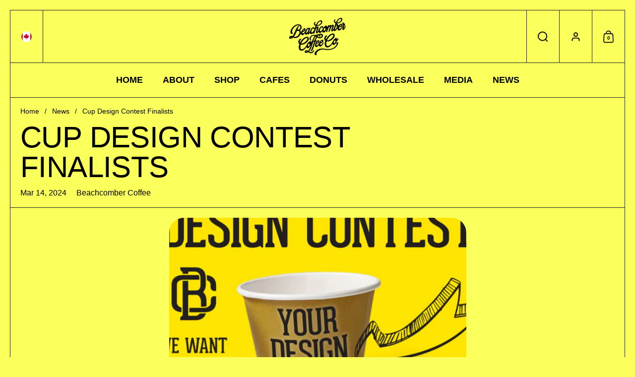

--- FILE ---
content_type: text/html; charset=utf-8
request_url: https://beachcombercoffee.com/blogs/news/cup-design-contest-finalists
body_size: 34482
content:
<!doctype html><html id="html" class="no-js" lang="en" dir="ltr">
  <head>
  
    <meta charset="utf-8">
    <meta http-equiv="X-UA-Compatible" content="IE=edge,chrome=1">
    <meta name="viewport" content="width=device-width, initial-scale=1.0, height=device-height, minimum-scale=1.0"><title>Cup Design Contest Finalists &ndash; Beachcomber Coffee</title><meta name="description" content="We received over 5,000 votes on all the amazing 8oz cup design entries. Thanks again for everyone that submitted a design and to all of you for voting. We ended up having a tie within the top 3 so we have the top 4 finalists for you to vote on, in no particular order: 1 - FRENSY 2 - SYDNEY 3 - TAMMY 4 - ANDREA Please n">

<meta property="og:site_name" content="Beachcomber Coffee">
<meta property="og:url" content="https://beachcombercoffee.com/blogs/news/cup-design-contest-finalists">
<meta property="og:title" content="Cup Design Contest Finalists">
<meta property="og:type" content="article">
<meta property="og:description" content="We received over 5,000 votes on all the amazing 8oz cup design entries. Thanks again for everyone that submitted a design and to all of you for voting. We ended up having a tie within the top 3 so we have the top 4 finalists for you to vote on, in no particular order: 1 - FRENSY 2 - SYDNEY 3 - TAMMY 4 - ANDREA Please n"><meta property="og:image" content="http://beachcombercoffee.com/cdn/shop/articles/contest.jpg?v=1710381399">
  <meta property="og:image:secure_url" content="https://beachcombercoffee.com/cdn/shop/articles/contest.jpg?v=1710381399">
  <meta property="og:image:width" content="2515">
  <meta property="og:image:height" content="2515"><meta name="twitter:site" content="@beachcombercc"><meta name="twitter:card" content="summary_large_image">
<meta name="twitter:title" content="Cup Design Contest Finalists">
<meta name="twitter:description" content="We received over 5,000 votes on all the amazing 8oz cup design entries. Thanks again for everyone that submitted a design and to all of you for voting. We ended up having a tie within the top 3 so we have the top 4 finalists for you to vote on, in no particular order: 1 - FRENSY 2 - SYDNEY 3 - TAMMY 4 - ANDREA Please n"><script type="application/ld+json">
  [
    {
      "@context": "https://schema.org",
      "@type": "WebSite",
      "name": "Beachcomber Coffee",
      "url": "https:\/\/beachcombercoffee.com"
    },
    {
      "@context": "https://schema.org",
      "@type": "Organization",
      "name": "Beachcomber Coffee",
      "url": "https:\/\/beachcombercoffee.com"
    }
  ]
</script>

<script type="application/ld+json">
{
  "@context": "http://schema.org",
  "@type": "BreadcrumbList",
  "itemListElement": [
    {
      "@type": "ListItem",
      "position": 1,
      "name": "Home",
      "item": "https://beachcombercoffee.com"
    },{
        "@type": "ListItem",
        "position": 2,
        "name": "News",
        "item": "https://beachcombercoffee.com/blogs/news"
      }, {
        "@type": "ListItem",
        "position": 3,
        "name": "News",
        "item": "https://beachcombercoffee.com/blogs/news/cup-design-contest-finalists"
      }]
}
</script><script type="application/ld+json">
  {
    "@context": "http://schema.org",
    "@type": "Article",
    "articleBody": "We received over 5,000 votes on all the amazing 8oz cup design entries. Thanks again for everyone that submitted a design and to all of you for voting. We ended up having a tie within the top 3 so we have the top 4 finalists for you to vote on, in no particular order:\n1 - FRENSY\n\n2 - SYDNEY\n\n3 - TAMMY\n\n4 - ANDREA\n\nPlease note you’re only allowed to cast one vote! Choose your winner HERE\n ",
    "mainEntityOfPage": {
      "@type": "WebPage",
      "@id": "https:\/\/beachcombercoffee.com"
    },
    "headline": "Cup Design Contest Finalists","image": [
        "https:\/\/beachcombercoffee.com\/cdn\/shop\/articles\/contest.jpg?v=1710381399\u0026width=1920"
      ],"datePublished": "2024-03-14T07:50:39Z",
    "dateCreated": "2024-03-13T18:56:39Z",
    "author": {
      "@type": "Person",
      "name": "Beachcomber Coffee"
    },"publisher": {
      "@type": "Organization",
      "name": "Beachcomber Coffee"
    }
  }
  </script><link rel="canonical" href="https://beachcombercoffee.com/blogs/news/cup-design-contest-finalists">
  
    <link rel="preconnect" href="https://cdn.shopify.com"><style type="text/css">
</style>
<style type="text/css">

  :root {

    /* Font variables */

    --font-stack-headings: Helvetica, Arial, sans-serif;
    --font-weight-headings: 400;--font-weight-headings-bold: 700;--font-style-headings: normal;

    --font-stack-body: Helvetica, Arial, sans-serif;
    --font-weight-body: 400;--font-weight-body-bold: 700;--font-style-body: normal;

    --font-weight-menu: var(--font-weight-body); 

    --base-headings-size: 80;
    --base-headings-line: 1;
    --base-headings-spacing: -0.01em;

    --base-body-size: 18;
    --base-body-line: 1.1;
    --base-body-spacing: 0.0em;

    --base-quotes-size: ;
    --base-quotes-line: ;
    --base-quotes-spacing: 0.0em;

    /* Color variables */

    --color-background-body: #faff5b;
    
    --color-scheme-background: #faff5b;
    --color-scheme-borders: #202020;
    --color-scheme-text: #000000;
    --color-scheme-text-foreground: #faff5b;
    --color-scheme-accent: #151515;
    --color-scheme-accent-foreground: #faff5b;

    --color-borders-main: rgba(0, 0, 0, 0.15);
    --color-borders-forms-primary: rgba(0, 0, 0, 0.3);
    --color-borders-forms-secondary: rgba(0, 0, 0, 0.6);

    --color-opacity-background-main: rgba(250, 255, 91, 0);
    --color-secondary-background-main: rgba(0, 0, 0, 0.08);
    --color-third-background-main: rgba(0, 0, 0, 0.04);

    --color-product-card-popup-background: #faff5b;
    --color-product-card-popup-background-opacity: rgba(250, 255, 91, 0.1);
    --color-product-card-popup-text: #000000;
    --color-product-card-popup-borders-forms-primary: rgba(0, 0, 0, 0.3);
    --color-product-card-popup-borders-forms-secondary: rgba(0, 0, 0, 0.6);

    /* Borders */

    --border-radius-buttons: 120px;
    --border-width-buttons: 2px;--border-width-grid: 1px;
    --border-radius-grid: 30px;
    --border-style-grid: solid;

    --border-radius-widgets: var(--border-radius-grid);

    --border-width-sections: 1px;
    --border-color-sections: ;
    --border-style-sections: solid;

    --border-width-container: 1px;
    --border-color-container: ;
    --border-style-container: solid;

    --border-width-difference: 0px;
    --border-style-difference:1px;

    --border-width-drawers:1px;

    --buttons-text-transform:uppercase;

    /* Layout */
    
    --container-vertical-space-base: px;

    --page-padding-base-horizontal: 20px;
    --page-padding-base-vertical: 20px;
    --grid-padding-base: 20px;

  }@media screen and (max-width: 767px) {
      :root {
        --border-radius-grid: 20px;
      }
    }.facets--horiz .facets__summary, #main select, .modal select {
    background-image: url('data:image/svg+xml;utf8,<svg fill="none" height="10" viewBox="0 0 16 10" width="16" xmlns="http://www.w3.org/2000/svg"><g fill="%23000000"><path d="m15.071 2.17151-7.07102 7.07107-1.41422-1.41422 7.07104-7.071065z"/><path d="m2.34314.757385 7.07107 7.071065-1.41422 1.41422-7.071064-7.07107z"/></g></svg>');
  }.product-item__variants-card select {
      background-image: url('data:image/svg+xml;utf8,<svg fill="none" height="12" viewBox="0 0 20 12" width="20" xmlns="http://www.w3.org/2000/svg"><g fill="%23000000"><path d="m19.8994 2.10074-9.89945 9.89946-1.41421-1.4142 9.89946-9.899477z"/><path d="m1.5148.686528 9.8995 9.899472-1.41435 1.4142-9.899364-9.89946z"/></g></svg>') !important;
    }.star-rating__stars {
    background-image: url('data:image/svg+xml;utf8,<svg fill="none" height="19" viewBox="0 0 20 19" width="20" xmlns="http://www.w3.org/2000/svg"><path d="m10 1.61804 1.7696 5.4463.1123.34549h.3632 5.7266l-4.6329 3.36597-.2939.2136.1123.3454 1.7696 5.4464-4.6329-3.366-.2939-.2136-.29389.2136-4.63291 3.366 1.76962-5.4464.11225-.3454-.29389-.2136-4.6329-3.36597h5.72658.36327l.11226-.34549z" stroke="%23000000"/></svg>');
  }
  .star-rating__stars-active {
    background-image: url('data:image/svg+xml;utf8,<svg fill="none" height="19" viewBox="0 0 20 19" width="20" xmlns="http://www.w3.org/2000/svg"><path d="m10.0001 0 2.2451 6.90983h7.2654l-5.8778 4.27047 2.2451 6.9099-5.8778-4.2705-5.87789 4.2705 2.24514-6.9099-5.877848-4.27047h7.265428z" fill="%23000000"/></svg>');
  }

  sidebar-drawer {
    --color-scheme-background: #151515;
    --color-scheme-borders: #5e6b23;
    --color-scheme-text: #faff5b;
    --color-scheme-text-foreground: #151515;
    --color-scheme-accent: #151515;
    --color-scheme-accent-foreground: #faff5b;
    --color-borders-main: rgba(250, 255, 91, 0.15);
    --color-borders-forms-primary: rgba(250, 255, 91, 0.3);
    --color-borders-forms-secondary: rgba(250, 255, 91, 0.6);
    --color-opacity-background-main: rgba(21, 21, 21, 0);
    --color-secondary-background-main: rgba(250, 255, 91, 0.08);
    --color-third-background-main: rgba(250, 255, 91, 0.04);
  }
  sidebar-drawer select {
    background-image: url('data:image/svg+xml;utf8,<svg fill="none" height="10" viewBox="0 0 16 10" width="16" xmlns="http://www.w3.org/2000/svg"><g fill="%23faff5b"><path d="m15.071 2.17151-7.07102 7.07107-1.41422-1.41422 7.07104-7.071065z"/><path d="m2.34314.757385 7.07107 7.071065-1.41422 1.41422-7.071064-7.07107z"/></g></svg>');
  }
  sidebar-drawer .alert {
    background-image: url('data:image/svg+xml;utf8,<svg fill="none" height="29" viewBox="0 0 29 29" width="29" xmlns="http://www.w3.org/2000/svg"><circle cx="14.5" cy="14.5" fill="%23faff5b" r="14.5"/><path d="m16.1429 13.4293-.8134 4.2169h-1.4961l-.8334-4.2169v-5.4293h3.1429zm-.0804 5.4792v3.0915h-2.9922v-3.0915z" fill="%23151515"/></svg>');
  }
  
</style>

<style id="root-height">
  :root {
    --window-height: 100vh;
  }
</style>

<style id="header-border-width">
  :root {
    --border-width-header: 1px;
  }
</style><link href="//beachcombercoffee.com/cdn/shop/t/11/assets/theme.css?v=101576340154976182811711549386" as="style" rel="preload"><link href="//beachcombercoffee.com/cdn/shop/t/11/assets/section-header.css?v=110227479486184272311710169335" as="style" rel="preload"><link href="//beachcombercoffee.com/cdn/shop/t/11/assets/component-product-item.css?v=61892388525501015951710169332" as="style" rel="preload"><link href="//beachcombercoffee.com/cdn/shop/t/11/assets/component-product-variants.css?v=29782464083412284811710169332" as="style" rel="preload"><link href="//beachcombercoffee.com/cdn/shop/t/11/assets/section-main-article.css?v=108398047600868806041704573728" as="style" rel="preload"><link href="//beachcombercoffee.com/cdn/shop/t/11/assets/theme.css?v=101576340154976182811711549386" rel="stylesheet" type="text/css" media="all" />
  
    <script>window.performance && window.performance.mark && window.performance.mark('shopify.content_for_header.start');</script><meta name="google-site-verification" content="2_Rxee3KT33iUNJDeogOxwGFuHa5Vaqp-KUSOvNZjpo">
<meta id="shopify-digital-wallet" name="shopify-digital-wallet" content="/23419049/digital_wallets/dialog">
<meta name="shopify-checkout-api-token" content="d77521e0539c4608b7dc798256ce4c92">
<meta id="in-context-paypal-metadata" data-shop-id="23419049" data-venmo-supported="false" data-environment="production" data-locale="en_US" data-paypal-v4="true" data-currency="CAD">
<link rel="alternate" type="application/atom+xml" title="Feed" href="/blogs/news.atom" />
<script async="async" src="/checkouts/internal/preloads.js?locale=en-CA"></script>
<link rel="preconnect" href="https://shop.app" crossorigin="anonymous">
<script async="async" src="https://shop.app/checkouts/internal/preloads.js?locale=en-CA&shop_id=23419049" crossorigin="anonymous"></script>
<script id="apple-pay-shop-capabilities" type="application/json">{"shopId":23419049,"countryCode":"CA","currencyCode":"CAD","merchantCapabilities":["supports3DS"],"merchantId":"gid:\/\/shopify\/Shop\/23419049","merchantName":"Beachcomber Coffee","requiredBillingContactFields":["postalAddress","email"],"requiredShippingContactFields":["postalAddress","email"],"shippingType":"shipping","supportedNetworks":["visa","masterCard","amex","discover","interac","jcb"],"total":{"type":"pending","label":"Beachcomber Coffee","amount":"1.00"},"shopifyPaymentsEnabled":true,"supportsSubscriptions":true}</script>
<script id="shopify-features" type="application/json">{"accessToken":"d77521e0539c4608b7dc798256ce4c92","betas":["rich-media-storefront-analytics"],"domain":"beachcombercoffee.com","predictiveSearch":true,"shopId":23419049,"locale":"en"}</script>
<script>var Shopify = Shopify || {};
Shopify.shop = "beachcombercoffee.myshopify.com";
Shopify.locale = "en";
Shopify.currency = {"active":"CAD","rate":"1.0"};
Shopify.country = "CA";
Shopify.theme = {"name":"Borders","id":127434850363,"schema_name":"Borders","schema_version":"1.2.1","theme_store_id":2491,"role":"main"};
Shopify.theme.handle = "null";
Shopify.theme.style = {"id":null,"handle":null};
Shopify.cdnHost = "beachcombercoffee.com/cdn";
Shopify.routes = Shopify.routes || {};
Shopify.routes.root = "/";</script>
<script type="module">!function(o){(o.Shopify=o.Shopify||{}).modules=!0}(window);</script>
<script>!function(o){function n(){var o=[];function n(){o.push(Array.prototype.slice.apply(arguments))}return n.q=o,n}var t=o.Shopify=o.Shopify||{};t.loadFeatures=n(),t.autoloadFeatures=n()}(window);</script>
<script>
  window.ShopifyPay = window.ShopifyPay || {};
  window.ShopifyPay.apiHost = "shop.app\/pay";
  window.ShopifyPay.redirectState = null;
</script>
<script id="shop-js-analytics" type="application/json">{"pageType":"article"}</script>
<script defer="defer" async type="module" src="//beachcombercoffee.com/cdn/shopifycloud/shop-js/modules/v2/client.init-shop-cart-sync_WVOgQShq.en.esm.js"></script>
<script defer="defer" async type="module" src="//beachcombercoffee.com/cdn/shopifycloud/shop-js/modules/v2/chunk.common_C_13GLB1.esm.js"></script>
<script defer="defer" async type="module" src="//beachcombercoffee.com/cdn/shopifycloud/shop-js/modules/v2/chunk.modal_CLfMGd0m.esm.js"></script>
<script type="module">
  await import("//beachcombercoffee.com/cdn/shopifycloud/shop-js/modules/v2/client.init-shop-cart-sync_WVOgQShq.en.esm.js");
await import("//beachcombercoffee.com/cdn/shopifycloud/shop-js/modules/v2/chunk.common_C_13GLB1.esm.js");
await import("//beachcombercoffee.com/cdn/shopifycloud/shop-js/modules/v2/chunk.modal_CLfMGd0m.esm.js");

  window.Shopify.SignInWithShop?.initShopCartSync?.({"fedCMEnabled":true,"windoidEnabled":true});

</script>
<script>
  window.Shopify = window.Shopify || {};
  if (!window.Shopify.featureAssets) window.Shopify.featureAssets = {};
  window.Shopify.featureAssets['shop-js'] = {"shop-cart-sync":["modules/v2/client.shop-cart-sync_DuR37GeY.en.esm.js","modules/v2/chunk.common_C_13GLB1.esm.js","modules/v2/chunk.modal_CLfMGd0m.esm.js"],"init-fed-cm":["modules/v2/client.init-fed-cm_BucUoe6W.en.esm.js","modules/v2/chunk.common_C_13GLB1.esm.js","modules/v2/chunk.modal_CLfMGd0m.esm.js"],"shop-toast-manager":["modules/v2/client.shop-toast-manager_B0JfrpKj.en.esm.js","modules/v2/chunk.common_C_13GLB1.esm.js","modules/v2/chunk.modal_CLfMGd0m.esm.js"],"init-shop-cart-sync":["modules/v2/client.init-shop-cart-sync_WVOgQShq.en.esm.js","modules/v2/chunk.common_C_13GLB1.esm.js","modules/v2/chunk.modal_CLfMGd0m.esm.js"],"shop-button":["modules/v2/client.shop-button_B_U3bv27.en.esm.js","modules/v2/chunk.common_C_13GLB1.esm.js","modules/v2/chunk.modal_CLfMGd0m.esm.js"],"init-windoid":["modules/v2/client.init-windoid_DuP9q_di.en.esm.js","modules/v2/chunk.common_C_13GLB1.esm.js","modules/v2/chunk.modal_CLfMGd0m.esm.js"],"shop-cash-offers":["modules/v2/client.shop-cash-offers_BmULhtno.en.esm.js","modules/v2/chunk.common_C_13GLB1.esm.js","modules/v2/chunk.modal_CLfMGd0m.esm.js"],"pay-button":["modules/v2/client.pay-button_CrPSEbOK.en.esm.js","modules/v2/chunk.common_C_13GLB1.esm.js","modules/v2/chunk.modal_CLfMGd0m.esm.js"],"init-customer-accounts":["modules/v2/client.init-customer-accounts_jNk9cPYQ.en.esm.js","modules/v2/client.shop-login-button_DJ5ldayH.en.esm.js","modules/v2/chunk.common_C_13GLB1.esm.js","modules/v2/chunk.modal_CLfMGd0m.esm.js"],"avatar":["modules/v2/client.avatar_BTnouDA3.en.esm.js"],"checkout-modal":["modules/v2/client.checkout-modal_pBPyh9w8.en.esm.js","modules/v2/chunk.common_C_13GLB1.esm.js","modules/v2/chunk.modal_CLfMGd0m.esm.js"],"init-shop-for-new-customer-accounts":["modules/v2/client.init-shop-for-new-customer-accounts_BUoCy7a5.en.esm.js","modules/v2/client.shop-login-button_DJ5ldayH.en.esm.js","modules/v2/chunk.common_C_13GLB1.esm.js","modules/v2/chunk.modal_CLfMGd0m.esm.js"],"init-customer-accounts-sign-up":["modules/v2/client.init-customer-accounts-sign-up_CnczCz9H.en.esm.js","modules/v2/client.shop-login-button_DJ5ldayH.en.esm.js","modules/v2/chunk.common_C_13GLB1.esm.js","modules/v2/chunk.modal_CLfMGd0m.esm.js"],"init-shop-email-lookup-coordinator":["modules/v2/client.init-shop-email-lookup-coordinator_CzjY5t9o.en.esm.js","modules/v2/chunk.common_C_13GLB1.esm.js","modules/v2/chunk.modal_CLfMGd0m.esm.js"],"shop-follow-button":["modules/v2/client.shop-follow-button_CsYC63q7.en.esm.js","modules/v2/chunk.common_C_13GLB1.esm.js","modules/v2/chunk.modal_CLfMGd0m.esm.js"],"shop-login-button":["modules/v2/client.shop-login-button_DJ5ldayH.en.esm.js","modules/v2/chunk.common_C_13GLB1.esm.js","modules/v2/chunk.modal_CLfMGd0m.esm.js"],"shop-login":["modules/v2/client.shop-login_B9ccPdmx.en.esm.js","modules/v2/chunk.common_C_13GLB1.esm.js","modules/v2/chunk.modal_CLfMGd0m.esm.js"],"lead-capture":["modules/v2/client.lead-capture_D0K_KgYb.en.esm.js","modules/v2/chunk.common_C_13GLB1.esm.js","modules/v2/chunk.modal_CLfMGd0m.esm.js"],"payment-terms":["modules/v2/client.payment-terms_BWmiNN46.en.esm.js","modules/v2/chunk.common_C_13GLB1.esm.js","modules/v2/chunk.modal_CLfMGd0m.esm.js"]};
</script>
<script id="__st">var __st={"a":23419049,"offset":-28800,"reqid":"5feb4784-2445-4b9f-821f-bac0d66cfd8d-1769542037","pageurl":"beachcombercoffee.com\/blogs\/news\/cup-design-contest-finalists","s":"articles-558103167035","u":"38f2fabfc83c","p":"article","rtyp":"article","rid":558103167035};</script>
<script>window.ShopifyPaypalV4VisibilityTracking = true;</script>
<script id="captcha-bootstrap">!function(){'use strict';const t='contact',e='account',n='new_comment',o=[[t,t],['blogs',n],['comments',n],[t,'customer']],c=[[e,'customer_login'],[e,'guest_login'],[e,'recover_customer_password'],[e,'create_customer']],r=t=>t.map((([t,e])=>`form[action*='/${t}']:not([data-nocaptcha='true']) input[name='form_type'][value='${e}']`)).join(','),a=t=>()=>t?[...document.querySelectorAll(t)].map((t=>t.form)):[];function s(){const t=[...o],e=r(t);return a(e)}const i='password',u='form_key',d=['recaptcha-v3-token','g-recaptcha-response','h-captcha-response',i],f=()=>{try{return window.sessionStorage}catch{return}},m='__shopify_v',_=t=>t.elements[u];function p(t,e,n=!1){try{const o=window.sessionStorage,c=JSON.parse(o.getItem(e)),{data:r}=function(t){const{data:e,action:n}=t;return t[m]||n?{data:e,action:n}:{data:t,action:n}}(c);for(const[e,n]of Object.entries(r))t.elements[e]&&(t.elements[e].value=n);n&&o.removeItem(e)}catch(o){console.error('form repopulation failed',{error:o})}}const l='form_type',E='cptcha';function T(t){t.dataset[E]=!0}const w=window,h=w.document,L='Shopify',v='ce_forms',y='captcha';let A=!1;((t,e)=>{const n=(g='f06e6c50-85a8-45c8-87d0-21a2b65856fe',I='https://cdn.shopify.com/shopifycloud/storefront-forms-hcaptcha/ce_storefront_forms_captcha_hcaptcha.v1.5.2.iife.js',D={infoText:'Protected by hCaptcha',privacyText:'Privacy',termsText:'Terms'},(t,e,n)=>{const o=w[L][v],c=o.bindForm;if(c)return c(t,g,e,D).then(n);var r;o.q.push([[t,g,e,D],n]),r=I,A||(h.body.append(Object.assign(h.createElement('script'),{id:'captcha-provider',async:!0,src:r})),A=!0)});var g,I,D;w[L]=w[L]||{},w[L][v]=w[L][v]||{},w[L][v].q=[],w[L][y]=w[L][y]||{},w[L][y].protect=function(t,e){n(t,void 0,e),T(t)},Object.freeze(w[L][y]),function(t,e,n,w,h,L){const[v,y,A,g]=function(t,e,n){const i=e?o:[],u=t?c:[],d=[...i,...u],f=r(d),m=r(i),_=r(d.filter((([t,e])=>n.includes(e))));return[a(f),a(m),a(_),s()]}(w,h,L),I=t=>{const e=t.target;return e instanceof HTMLFormElement?e:e&&e.form},D=t=>v().includes(t);t.addEventListener('submit',(t=>{const e=I(t);if(!e)return;const n=D(e)&&!e.dataset.hcaptchaBound&&!e.dataset.recaptchaBound,o=_(e),c=g().includes(e)&&(!o||!o.value);(n||c)&&t.preventDefault(),c&&!n&&(function(t){try{if(!f())return;!function(t){const e=f();if(!e)return;const n=_(t);if(!n)return;const o=n.value;o&&e.removeItem(o)}(t);const e=Array.from(Array(32),(()=>Math.random().toString(36)[2])).join('');!function(t,e){_(t)||t.append(Object.assign(document.createElement('input'),{type:'hidden',name:u})),t.elements[u].value=e}(t,e),function(t,e){const n=f();if(!n)return;const o=[...t.querySelectorAll(`input[type='${i}']`)].map((({name:t})=>t)),c=[...d,...o],r={};for(const[a,s]of new FormData(t).entries())c.includes(a)||(r[a]=s);n.setItem(e,JSON.stringify({[m]:1,action:t.action,data:r}))}(t,e)}catch(e){console.error('failed to persist form',e)}}(e),e.submit())}));const S=(t,e)=>{t&&!t.dataset[E]&&(n(t,e.some((e=>e===t))),T(t))};for(const o of['focusin','change'])t.addEventListener(o,(t=>{const e=I(t);D(e)&&S(e,y())}));const B=e.get('form_key'),M=e.get(l),P=B&&M;t.addEventListener('DOMContentLoaded',(()=>{const t=y();if(P)for(const e of t)e.elements[l].value===M&&p(e,B);[...new Set([...A(),...v().filter((t=>'true'===t.dataset.shopifyCaptcha))])].forEach((e=>S(e,t)))}))}(h,new URLSearchParams(w.location.search),n,t,e,['guest_login'])})(!0,!0)}();</script>
<script integrity="sha256-4kQ18oKyAcykRKYeNunJcIwy7WH5gtpwJnB7kiuLZ1E=" data-source-attribution="shopify.loadfeatures" defer="defer" src="//beachcombercoffee.com/cdn/shopifycloud/storefront/assets/storefront/load_feature-a0a9edcb.js" crossorigin="anonymous"></script>
<script crossorigin="anonymous" defer="defer" src="//beachcombercoffee.com/cdn/shopifycloud/storefront/assets/shopify_pay/storefront-65b4c6d7.js?v=20250812"></script>
<script data-source-attribution="shopify.dynamic_checkout.dynamic.init">var Shopify=Shopify||{};Shopify.PaymentButton=Shopify.PaymentButton||{isStorefrontPortableWallets:!0,init:function(){window.Shopify.PaymentButton.init=function(){};var t=document.createElement("script");t.src="https://beachcombercoffee.com/cdn/shopifycloud/portable-wallets/latest/portable-wallets.en.js",t.type="module",document.head.appendChild(t)}};
</script>
<script data-source-attribution="shopify.dynamic_checkout.buyer_consent">
  function portableWalletsHideBuyerConsent(e){var t=document.getElementById("shopify-buyer-consent"),n=document.getElementById("shopify-subscription-policy-button");t&&n&&(t.classList.add("hidden"),t.setAttribute("aria-hidden","true"),n.removeEventListener("click",e))}function portableWalletsShowBuyerConsent(e){var t=document.getElementById("shopify-buyer-consent"),n=document.getElementById("shopify-subscription-policy-button");t&&n&&(t.classList.remove("hidden"),t.removeAttribute("aria-hidden"),n.addEventListener("click",e))}window.Shopify?.PaymentButton&&(window.Shopify.PaymentButton.hideBuyerConsent=portableWalletsHideBuyerConsent,window.Shopify.PaymentButton.showBuyerConsent=portableWalletsShowBuyerConsent);
</script>
<script data-source-attribution="shopify.dynamic_checkout.cart.bootstrap">document.addEventListener("DOMContentLoaded",(function(){function t(){return document.querySelector("shopify-accelerated-checkout-cart, shopify-accelerated-checkout")}if(t())Shopify.PaymentButton.init();else{new MutationObserver((function(e,n){t()&&(Shopify.PaymentButton.init(),n.disconnect())})).observe(document.body,{childList:!0,subtree:!0})}}));
</script>
<link id="shopify-accelerated-checkout-styles" rel="stylesheet" media="screen" href="https://beachcombercoffee.com/cdn/shopifycloud/portable-wallets/latest/accelerated-checkout-backwards-compat.css" crossorigin="anonymous">
<style id="shopify-accelerated-checkout-cart">
        #shopify-buyer-consent {
  margin-top: 1em;
  display: inline-block;
  width: 100%;
}

#shopify-buyer-consent.hidden {
  display: none;
}

#shopify-subscription-policy-button {
  background: none;
  border: none;
  padding: 0;
  text-decoration: underline;
  font-size: inherit;
  cursor: pointer;
}

#shopify-subscription-policy-button::before {
  box-shadow: none;
}

      </style>

<script>window.performance && window.performance.mark && window.performance.mark('shopify.content_for_header.end');</script>
  
    <script>
  
      /* js helpers */
      const debounce = (fn, wait) => {
        let t;
        return (...args) => {
          clearTimeout(t);
          t = setTimeout(() => fn.apply(this, args), wait);
        };
      }
      window.KEYCODES = {
        TAB: 9,
        ESC: 27,
        DOWN: 40,
        RIGHT: 39,
        UP: 38,
        LEFT: 37,
        RETURN: 13
      };
  
    </script><noscript>
      <link rel="stylesheet" href="//beachcombercoffee.com/cdn/shop/t/11/assets/theme-noscript.css?v=19858194807774455161704573728">
    </noscript>
  
  <link href="https://monorail-edge.shopifysvc.com" rel="dns-prefetch">
<script>(function(){if ("sendBeacon" in navigator && "performance" in window) {try {var session_token_from_headers = performance.getEntriesByType('navigation')[0].serverTiming.find(x => x.name == '_s').description;} catch {var session_token_from_headers = undefined;}var session_cookie_matches = document.cookie.match(/_shopify_s=([^;]*)/);var session_token_from_cookie = session_cookie_matches && session_cookie_matches.length === 2 ? session_cookie_matches[1] : "";var session_token = session_token_from_headers || session_token_from_cookie || "";function handle_abandonment_event(e) {var entries = performance.getEntries().filter(function(entry) {return /monorail-edge.shopifysvc.com/.test(entry.name);});if (!window.abandonment_tracked && entries.length === 0) {window.abandonment_tracked = true;var currentMs = Date.now();var navigation_start = performance.timing.navigationStart;var payload = {shop_id: 23419049,url: window.location.href,navigation_start,duration: currentMs - navigation_start,session_token,page_type: "article"};window.navigator.sendBeacon("https://monorail-edge.shopifysvc.com/v1/produce", JSON.stringify({schema_id: "online_store_buyer_site_abandonment/1.1",payload: payload,metadata: {event_created_at_ms: currentMs,event_sent_at_ms: currentMs}}));}}window.addEventListener('pagehide', handle_abandonment_event);}}());</script>
<script id="web-pixels-manager-setup">(function e(e,d,r,n,o){if(void 0===o&&(o={}),!Boolean(null===(a=null===(i=window.Shopify)||void 0===i?void 0:i.analytics)||void 0===a?void 0:a.replayQueue)){var i,a;window.Shopify=window.Shopify||{};var t=window.Shopify;t.analytics=t.analytics||{};var s=t.analytics;s.replayQueue=[],s.publish=function(e,d,r){return s.replayQueue.push([e,d,r]),!0};try{self.performance.mark("wpm:start")}catch(e){}var l=function(){var e={modern:/Edge?\/(1{2}[4-9]|1[2-9]\d|[2-9]\d{2}|\d{4,})\.\d+(\.\d+|)|Firefox\/(1{2}[4-9]|1[2-9]\d|[2-9]\d{2}|\d{4,})\.\d+(\.\d+|)|Chrom(ium|e)\/(9{2}|\d{3,})\.\d+(\.\d+|)|(Maci|X1{2}).+ Version\/(15\.\d+|(1[6-9]|[2-9]\d|\d{3,})\.\d+)([,.]\d+|)( \(\w+\)|)( Mobile\/\w+|) Safari\/|Chrome.+OPR\/(9{2}|\d{3,})\.\d+\.\d+|(CPU[ +]OS|iPhone[ +]OS|CPU[ +]iPhone|CPU IPhone OS|CPU iPad OS)[ +]+(15[._]\d+|(1[6-9]|[2-9]\d|\d{3,})[._]\d+)([._]\d+|)|Android:?[ /-](13[3-9]|1[4-9]\d|[2-9]\d{2}|\d{4,})(\.\d+|)(\.\d+|)|Android.+Firefox\/(13[5-9]|1[4-9]\d|[2-9]\d{2}|\d{4,})\.\d+(\.\d+|)|Android.+Chrom(ium|e)\/(13[3-9]|1[4-9]\d|[2-9]\d{2}|\d{4,})\.\d+(\.\d+|)|SamsungBrowser\/([2-9]\d|\d{3,})\.\d+/,legacy:/Edge?\/(1[6-9]|[2-9]\d|\d{3,})\.\d+(\.\d+|)|Firefox\/(5[4-9]|[6-9]\d|\d{3,})\.\d+(\.\d+|)|Chrom(ium|e)\/(5[1-9]|[6-9]\d|\d{3,})\.\d+(\.\d+|)([\d.]+$|.*Safari\/(?![\d.]+ Edge\/[\d.]+$))|(Maci|X1{2}).+ Version\/(10\.\d+|(1[1-9]|[2-9]\d|\d{3,})\.\d+)([,.]\d+|)( \(\w+\)|)( Mobile\/\w+|) Safari\/|Chrome.+OPR\/(3[89]|[4-9]\d|\d{3,})\.\d+\.\d+|(CPU[ +]OS|iPhone[ +]OS|CPU[ +]iPhone|CPU IPhone OS|CPU iPad OS)[ +]+(10[._]\d+|(1[1-9]|[2-9]\d|\d{3,})[._]\d+)([._]\d+|)|Android:?[ /-](13[3-9]|1[4-9]\d|[2-9]\d{2}|\d{4,})(\.\d+|)(\.\d+|)|Mobile Safari.+OPR\/([89]\d|\d{3,})\.\d+\.\d+|Android.+Firefox\/(13[5-9]|1[4-9]\d|[2-9]\d{2}|\d{4,})\.\d+(\.\d+|)|Android.+Chrom(ium|e)\/(13[3-9]|1[4-9]\d|[2-9]\d{2}|\d{4,})\.\d+(\.\d+|)|Android.+(UC? ?Browser|UCWEB|U3)[ /]?(15\.([5-9]|\d{2,})|(1[6-9]|[2-9]\d|\d{3,})\.\d+)\.\d+|SamsungBrowser\/(5\.\d+|([6-9]|\d{2,})\.\d+)|Android.+MQ{2}Browser\/(14(\.(9|\d{2,})|)|(1[5-9]|[2-9]\d|\d{3,})(\.\d+|))(\.\d+|)|K[Aa][Ii]OS\/(3\.\d+|([4-9]|\d{2,})\.\d+)(\.\d+|)/},d=e.modern,r=e.legacy,n=navigator.userAgent;return n.match(d)?"modern":n.match(r)?"legacy":"unknown"}(),u="modern"===l?"modern":"legacy",c=(null!=n?n:{modern:"",legacy:""})[u],f=function(e){return[e.baseUrl,"/wpm","/b",e.hashVersion,"modern"===e.buildTarget?"m":"l",".js"].join("")}({baseUrl:d,hashVersion:r,buildTarget:u}),m=function(e){var d=e.version,r=e.bundleTarget,n=e.surface,o=e.pageUrl,i=e.monorailEndpoint;return{emit:function(e){var a=e.status,t=e.errorMsg,s=(new Date).getTime(),l=JSON.stringify({metadata:{event_sent_at_ms:s},events:[{schema_id:"web_pixels_manager_load/3.1",payload:{version:d,bundle_target:r,page_url:o,status:a,surface:n,error_msg:t},metadata:{event_created_at_ms:s}}]});if(!i)return console&&console.warn&&console.warn("[Web Pixels Manager] No Monorail endpoint provided, skipping logging."),!1;try{return self.navigator.sendBeacon.bind(self.navigator)(i,l)}catch(e){}var u=new XMLHttpRequest;try{return u.open("POST",i,!0),u.setRequestHeader("Content-Type","text/plain"),u.send(l),!0}catch(e){return console&&console.warn&&console.warn("[Web Pixels Manager] Got an unhandled error while logging to Monorail."),!1}}}}({version:r,bundleTarget:l,surface:e.surface,pageUrl:self.location.href,monorailEndpoint:e.monorailEndpoint});try{o.browserTarget=l,function(e){var d=e.src,r=e.async,n=void 0===r||r,o=e.onload,i=e.onerror,a=e.sri,t=e.scriptDataAttributes,s=void 0===t?{}:t,l=document.createElement("script"),u=document.querySelector("head"),c=document.querySelector("body");if(l.async=n,l.src=d,a&&(l.integrity=a,l.crossOrigin="anonymous"),s)for(var f in s)if(Object.prototype.hasOwnProperty.call(s,f))try{l.dataset[f]=s[f]}catch(e){}if(o&&l.addEventListener("load",o),i&&l.addEventListener("error",i),u)u.appendChild(l);else{if(!c)throw new Error("Did not find a head or body element to append the script");c.appendChild(l)}}({src:f,async:!0,onload:function(){if(!function(){var e,d;return Boolean(null===(d=null===(e=window.Shopify)||void 0===e?void 0:e.analytics)||void 0===d?void 0:d.initialized)}()){var d=window.webPixelsManager.init(e)||void 0;if(d){var r=window.Shopify.analytics;r.replayQueue.forEach((function(e){var r=e[0],n=e[1],o=e[2];d.publishCustomEvent(r,n,o)})),r.replayQueue=[],r.publish=d.publishCustomEvent,r.visitor=d.visitor,r.initialized=!0}}},onerror:function(){return m.emit({status:"failed",errorMsg:"".concat(f," has failed to load")})},sri:function(e){var d=/^sha384-[A-Za-z0-9+/=]+$/;return"string"==typeof e&&d.test(e)}(c)?c:"",scriptDataAttributes:o}),m.emit({status:"loading"})}catch(e){m.emit({status:"failed",errorMsg:(null==e?void 0:e.message)||"Unknown error"})}}})({shopId: 23419049,storefrontBaseUrl: "https://beachcombercoffee.com",extensionsBaseUrl: "https://extensions.shopifycdn.com/cdn/shopifycloud/web-pixels-manager",monorailEndpoint: "https://monorail-edge.shopifysvc.com/unstable/produce_batch",surface: "storefront-renderer",enabledBetaFlags: ["2dca8a86"],webPixelsConfigList: [{"id":"274858043","configuration":"{\"config\":\"{\\\"pixel_id\\\":\\\"GT-KVM43PW\\\",\\\"target_country\\\":\\\"CA\\\",\\\"gtag_events\\\":[{\\\"type\\\":\\\"purchase\\\",\\\"action_label\\\":\\\"MC-2K0CES901L\\\"},{\\\"type\\\":\\\"page_view\\\",\\\"action_label\\\":\\\"MC-2K0CES901L\\\"},{\\\"type\\\":\\\"view_item\\\",\\\"action_label\\\":\\\"MC-2K0CES901L\\\"}],\\\"enable_monitoring_mode\\\":false}\"}","eventPayloadVersion":"v1","runtimeContext":"OPEN","scriptVersion":"b2a88bafab3e21179ed38636efcd8a93","type":"APP","apiClientId":1780363,"privacyPurposes":[],"dataSharingAdjustments":{"protectedCustomerApprovalScopes":["read_customer_address","read_customer_email","read_customer_name","read_customer_personal_data","read_customer_phone"]}},{"id":"64946235","configuration":"{\"pixel_id\":\"169943820277422\",\"pixel_type\":\"facebook_pixel\",\"metaapp_system_user_token\":\"-\"}","eventPayloadVersion":"v1","runtimeContext":"OPEN","scriptVersion":"ca16bc87fe92b6042fbaa3acc2fbdaa6","type":"APP","apiClientId":2329312,"privacyPurposes":["ANALYTICS","MARKETING","SALE_OF_DATA"],"dataSharingAdjustments":{"protectedCustomerApprovalScopes":["read_customer_address","read_customer_email","read_customer_name","read_customer_personal_data","read_customer_phone"]}},{"id":"49348667","eventPayloadVersion":"v1","runtimeContext":"LAX","scriptVersion":"1","type":"CUSTOM","privacyPurposes":["ANALYTICS"],"name":"Google Analytics tag (migrated)"},{"id":"shopify-app-pixel","configuration":"{}","eventPayloadVersion":"v1","runtimeContext":"STRICT","scriptVersion":"0450","apiClientId":"shopify-pixel","type":"APP","privacyPurposes":["ANALYTICS","MARKETING"]},{"id":"shopify-custom-pixel","eventPayloadVersion":"v1","runtimeContext":"LAX","scriptVersion":"0450","apiClientId":"shopify-pixel","type":"CUSTOM","privacyPurposes":["ANALYTICS","MARKETING"]}],isMerchantRequest: false,initData: {"shop":{"name":"Beachcomber Coffee","paymentSettings":{"currencyCode":"CAD"},"myshopifyDomain":"beachcombercoffee.myshopify.com","countryCode":"CA","storefrontUrl":"https:\/\/beachcombercoffee.com"},"customer":null,"cart":null,"checkout":null,"productVariants":[],"purchasingCompany":null},},"https://beachcombercoffee.com/cdn","fcfee988w5aeb613cpc8e4bc33m6693e112",{"modern":"","legacy":""},{"shopId":"23419049","storefrontBaseUrl":"https:\/\/beachcombercoffee.com","extensionBaseUrl":"https:\/\/extensions.shopifycdn.com\/cdn\/shopifycloud\/web-pixels-manager","surface":"storefront-renderer","enabledBetaFlags":"[\"2dca8a86\"]","isMerchantRequest":"false","hashVersion":"fcfee988w5aeb613cpc8e4bc33m6693e112","publish":"custom","events":"[[\"page_viewed\",{}]]"});</script><script>
  window.ShopifyAnalytics = window.ShopifyAnalytics || {};
  window.ShopifyAnalytics.meta = window.ShopifyAnalytics.meta || {};
  window.ShopifyAnalytics.meta.currency = 'CAD';
  var meta = {"page":{"pageType":"article","resourceType":"article","resourceId":558103167035,"requestId":"5feb4784-2445-4b9f-821f-bac0d66cfd8d-1769542037"}};
  for (var attr in meta) {
    window.ShopifyAnalytics.meta[attr] = meta[attr];
  }
</script>
<script class="analytics">
  (function () {
    var customDocumentWrite = function(content) {
      var jquery = null;

      if (window.jQuery) {
        jquery = window.jQuery;
      } else if (window.Checkout && window.Checkout.$) {
        jquery = window.Checkout.$;
      }

      if (jquery) {
        jquery('body').append(content);
      }
    };

    var hasLoggedConversion = function(token) {
      if (token) {
        return document.cookie.indexOf('loggedConversion=' + token) !== -1;
      }
      return false;
    }

    var setCookieIfConversion = function(token) {
      if (token) {
        var twoMonthsFromNow = new Date(Date.now());
        twoMonthsFromNow.setMonth(twoMonthsFromNow.getMonth() + 2);

        document.cookie = 'loggedConversion=' + token + '; expires=' + twoMonthsFromNow;
      }
    }

    var trekkie = window.ShopifyAnalytics.lib = window.trekkie = window.trekkie || [];
    if (trekkie.integrations) {
      return;
    }
    trekkie.methods = [
      'identify',
      'page',
      'ready',
      'track',
      'trackForm',
      'trackLink'
    ];
    trekkie.factory = function(method) {
      return function() {
        var args = Array.prototype.slice.call(arguments);
        args.unshift(method);
        trekkie.push(args);
        return trekkie;
      };
    };
    for (var i = 0; i < trekkie.methods.length; i++) {
      var key = trekkie.methods[i];
      trekkie[key] = trekkie.factory(key);
    }
    trekkie.load = function(config) {
      trekkie.config = config || {};
      trekkie.config.initialDocumentCookie = document.cookie;
      var first = document.getElementsByTagName('script')[0];
      var script = document.createElement('script');
      script.type = 'text/javascript';
      script.onerror = function(e) {
        var scriptFallback = document.createElement('script');
        scriptFallback.type = 'text/javascript';
        scriptFallback.onerror = function(error) {
                var Monorail = {
      produce: function produce(monorailDomain, schemaId, payload) {
        var currentMs = new Date().getTime();
        var event = {
          schema_id: schemaId,
          payload: payload,
          metadata: {
            event_created_at_ms: currentMs,
            event_sent_at_ms: currentMs
          }
        };
        return Monorail.sendRequest("https://" + monorailDomain + "/v1/produce", JSON.stringify(event));
      },
      sendRequest: function sendRequest(endpointUrl, payload) {
        // Try the sendBeacon API
        if (window && window.navigator && typeof window.navigator.sendBeacon === 'function' && typeof window.Blob === 'function' && !Monorail.isIos12()) {
          var blobData = new window.Blob([payload], {
            type: 'text/plain'
          });

          if (window.navigator.sendBeacon(endpointUrl, blobData)) {
            return true;
          } // sendBeacon was not successful

        } // XHR beacon

        var xhr = new XMLHttpRequest();

        try {
          xhr.open('POST', endpointUrl);
          xhr.setRequestHeader('Content-Type', 'text/plain');
          xhr.send(payload);
        } catch (e) {
          console.log(e);
        }

        return false;
      },
      isIos12: function isIos12() {
        return window.navigator.userAgent.lastIndexOf('iPhone; CPU iPhone OS 12_') !== -1 || window.navigator.userAgent.lastIndexOf('iPad; CPU OS 12_') !== -1;
      }
    };
    Monorail.produce('monorail-edge.shopifysvc.com',
      'trekkie_storefront_load_errors/1.1',
      {shop_id: 23419049,
      theme_id: 127434850363,
      app_name: "storefront",
      context_url: window.location.href,
      source_url: "//beachcombercoffee.com/cdn/s/trekkie.storefront.a804e9514e4efded663580eddd6991fcc12b5451.min.js"});

        };
        scriptFallback.async = true;
        scriptFallback.src = '//beachcombercoffee.com/cdn/s/trekkie.storefront.a804e9514e4efded663580eddd6991fcc12b5451.min.js';
        first.parentNode.insertBefore(scriptFallback, first);
      };
      script.async = true;
      script.src = '//beachcombercoffee.com/cdn/s/trekkie.storefront.a804e9514e4efded663580eddd6991fcc12b5451.min.js';
      first.parentNode.insertBefore(script, first);
    };
    trekkie.load(
      {"Trekkie":{"appName":"storefront","development":false,"defaultAttributes":{"shopId":23419049,"isMerchantRequest":null,"themeId":127434850363,"themeCityHash":"18417226341725549348","contentLanguage":"en","currency":"CAD","eventMetadataId":"5407d051-2080-439f-a83d-32bb9d46bb84"},"isServerSideCookieWritingEnabled":true,"monorailRegion":"shop_domain","enabledBetaFlags":["65f19447"]},"Session Attribution":{},"S2S":{"facebookCapiEnabled":false,"source":"trekkie-storefront-renderer","apiClientId":580111}}
    );

    var loaded = false;
    trekkie.ready(function() {
      if (loaded) return;
      loaded = true;

      window.ShopifyAnalytics.lib = window.trekkie;

      var originalDocumentWrite = document.write;
      document.write = customDocumentWrite;
      try { window.ShopifyAnalytics.merchantGoogleAnalytics.call(this); } catch(error) {};
      document.write = originalDocumentWrite;

      window.ShopifyAnalytics.lib.page(null,{"pageType":"article","resourceType":"article","resourceId":558103167035,"requestId":"5feb4784-2445-4b9f-821f-bac0d66cfd8d-1769542037","shopifyEmitted":true});

      var match = window.location.pathname.match(/checkouts\/(.+)\/(thank_you|post_purchase)/)
      var token = match? match[1]: undefined;
      if (!hasLoggedConversion(token)) {
        setCookieIfConversion(token);
        
      }
    });


        var eventsListenerScript = document.createElement('script');
        eventsListenerScript.async = true;
        eventsListenerScript.src = "//beachcombercoffee.com/cdn/shopifycloud/storefront/assets/shop_events_listener-3da45d37.js";
        document.getElementsByTagName('head')[0].appendChild(eventsListenerScript);

})();</script>
  <script>
  if (!window.ga || (window.ga && typeof window.ga !== 'function')) {
    window.ga = function ga() {
      (window.ga.q = window.ga.q || []).push(arguments);
      if (window.Shopify && window.Shopify.analytics && typeof window.Shopify.analytics.publish === 'function') {
        window.Shopify.analytics.publish("ga_stub_called", {}, {sendTo: "google_osp_migration"});
      }
      console.error("Shopify's Google Analytics stub called with:", Array.from(arguments), "\nSee https://help.shopify.com/manual/promoting-marketing/pixels/pixel-migration#google for more information.");
    };
    if (window.Shopify && window.Shopify.analytics && typeof window.Shopify.analytics.publish === 'function') {
      window.Shopify.analytics.publish("ga_stub_initialized", {}, {sendTo: "google_osp_migration"});
    }
  }
</script>
<script
  defer
  src="https://beachcombercoffee.com/cdn/shopifycloud/perf-kit/shopify-perf-kit-3.0.4.min.js"
  data-application="storefront-renderer"
  data-shop-id="23419049"
  data-render-region="gcp-us-east1"
  data-page-type="article"
  data-theme-instance-id="127434850363"
  data-theme-name="Borders"
  data-theme-version="1.2.1"
  data-monorail-region="shop_domain"
  data-resource-timing-sampling-rate="10"
  data-shs="true"
  data-shs-beacon="true"
  data-shs-export-with-fetch="true"
  data-shs-logs-sample-rate="1"
  data-shs-beacon-endpoint="https://beachcombercoffee.com/api/collect"
></script>
</head>
  
  <body id="cup-design-contest-finalists" class="
     
    template-article template-article 
     
      grid-animation--scroll 
       grid-animation--scroll-disable-parallax 
      
    
    product-grid-animation--zoom-in
      
    general-image-animation--zoom-in
    product-grid-badges--right
    
    text-underline-animation--italic-color card-hover-animation--accent
    
     link-animation--arrows 
    
    x
    
     container-borders--remove-on-mobile 
    
    
    
    
  no-touchevents"><script src="//beachcombercoffee.com/cdn/shop/t/11/assets/component-parallax.js?v=154384400139702952181704573727"></script><script type="text/javascript">
      if ( 'ontouchstart' in window || window.DocumentTouch && document instanceof DocumentTouch ) { document.querySelector('body').classList.remove('no-touchevents'); document.querySelector('body').classList.add('touchevents'); } 
    </script>

    <div class="main-container">

      <span class="header-overlay"></span>

      <a href="#main" class="visually-hidden skip-to-content" tabindex="0" data-js-inert>Skip to content</a>
      <div id="screen-reader-info" aria-live="polite" class="visually-hidden"></div><!-- BEGIN sections: header-group -->
<header id="shopify-section-sections--15444702887995__header" class="shopify-section shopify-section-group-header-group element--has-section-borders-alternate mount-header mount-filters mount-css-slider"><link href="//beachcombercoffee.com/cdn/shop/t/11/assets/section-header.css?v=110227479486184272311710169335" rel="stylesheet" type="text/css" media="all" />
<style data-shopify>
  body {
    --header-logo: 75px;
  }
  @media screen and (max-width: 1023px) {
    body {
      --header-logo: 50px;
    }
  }
</style>
<style data-shopify>
    #site-header {
      --font-weight-menu: var(--font-weight-body-bold);
    }
  </style>
<main-header id="site-header" 
  class="site-header site-header--border 
  site-header--grid-two-rows
  site-header--alignment-center
  site-header-icons--regular  
  site-header--type-classic
  site-header--padding-true
  " style="--submenu-height: 0px;" 
  data-js-inert
><div 
    class="site-header__grid site-header__grid--two-rows site-header__grid--logo-center"
    style="
      --header-item-padding:  min(var(--gutter-header-icons), var(--grid-padding)) ; 
      --max-header-border-width:  1px ;
    "
  ><div class="area--icons-left ">

        <button data-js-sidebar-handle data-js-sidebar-handle-direction="left" class="area__icon mobile-menu-button area--menu swap-button swap-to-left" aria-expanded="false" aria-controls="site-menu-sidebar"
        >
          <span class="visually-hidden">Menu</span>
          <span role="img" class="button__icon " aria-hidden="true"><svg fill="none" viewBox="0 0 18 14" xmlns="http://www.w3.org/2000/svg"><g fill="#000"><path d="m0 0h18v2h-18z" class="change-fill"/><path d="m0 6h18v2h-18z" class="change-fill"/><path d="m0 12h18v2h-18z" class="change-fill"/></g></svg></span>
        </button><button class="currency-button area__icon portable-hide" 
            title="Choose language / currency"
            aria-expanded="false" aria-controls="site-country-sidebar" role="button"
            data-js-sidebar-handle
          >
            <span class="button__icon" role="img" aria-hidden="true"><img src="//cdn.shopify.com/static/images/flags/ca.svg?width=66" alt="Canada" srcset="//cdn.shopify.com/static/images/flags/ca.svg?width=66 66w" width="66" height="50"></span>
            <span class="visually-hidden">Choose language / currency</span>
          </button></div><div id="logo" class="logo area--logo  logo-img-mobile-centered "><a class="logo-img logo-img--mobile" title="Beachcomber Coffee" href="/" data-no-instant>
          <img 
            src="//beachcombercoffee.com/cdn/shop/files/beachcomber-black.png?v=1704573993" alt=""
            width="1083" height="708"
          />
        </a>

        <a class="logo-img  logo-img--desk-only " title="Beachcomber Coffee" href="/" style="height:var(--header-logo)" data-no-instant>
          <img 
            src="//beachcombercoffee.com/cdn/shop/files/beachcomber-black.png?v=1704573993" alt=""
            width="1083" height="708"
          />
        </a>
      
    </div><div class="area--icons"><a href="/search" class="area__icon" 
          title="Open search"
          data-js-open-search-drawer data-js-sidebar-handle data-no-instant
          aria-expanded="false" aria-controls="site-search-sidebar" role="button"
        >
          <span class="button__icon " role="img" aria-hidden="true"><svg viewBox="0 0 22 22" fill="none" xmlns="http://www.w3.org/2000/svg"><circle cx="10" cy="10" r="9" stroke="#262627" stroke-width="2"/><rect x="15.2188" y="16.9062" width="1.98612" height="6.65426" transform="rotate(-45 15.2188 16.9062)" fill="#262627" class="change-fill"/></svg></span>
          <span class="visually-hidden">Search</span>
        </a><a class="area__icon portable-hide" href="/account/login" data-no-instant>
          <span class="button__icon " role="img" aria-hidden="true"><svg viewBox="0 0 22 22" fill="none" xmlns="http://www.w3.org/2000/svg"><path d="M18.3333 19.25V17.4167C18.3333 16.4442 17.947 15.5116 17.2593 14.8239C16.5717 14.1363 15.6391 13.75 14.6666 13.75H7.33329C6.36083 13.75 5.4282 14.1363 4.74057 14.8239C4.05293 15.5116 3.66663 16.4442 3.66663 17.4167V19.25" stroke="white" stroke-width="2" stroke-linecap="round" stroke-linejoin="round" style="fill:none!important"/><path d="M11 10.0833C13.0251 10.0833 14.6667 8.44171 14.6667 6.41667C14.6667 4.39162 13.0251 2.75 11 2.75C8.975 2.75 7.33337 4.39162 7.33337 6.41667C7.33337 8.44171 8.975 10.0833 11 10.0833Z" stroke="white" stroke-width="2" stroke-linecap="round" stroke-linejoin="round" style="fill:none!important"/></svg></span>
          <span class="visually-hidden">Account</span>
        </a><a 
          class="no-js-hidden cart-button area__icon"
           
            data-js-sidebar-handle aria-expanded="false" aria-controls="site-cart-sidebar" role="button"
           
          data-no-instant
          title="Shopping Cart" tabindex="0"
        >
          <span class="visually-hidden">Shopping Cart</span>
          <span role="img" class="button__icon " aria-hidden="true"><svg fill="none" viewBox="0 0 22 26" xmlns="http://www.w3.org/2000/svg"><path d="m6.57058 6.64336h-2.07139c-1.46959 0-2.68364 1.14627-2.76689 2.61237l-.72776 12.81817c-.090188 1.5886 1.17462 2.9261 2.76689 2.9261h14.45717c1.5922 0 2.857-1.3375 2.7669-2.9261l-.7278-12.81817c-.0833-1.46611-1.2973-2.61237-2.7669-2.61237h-2.0714m-8.85882 0h8.85882m-8.85882 0v-1.95105c0-2.03921 1.65436-3.69231 3.69512-3.69231h1.4686c2.0407 0 3.6951 1.6531 3.6951 3.69231v1.95105" stroke="#262627" stroke-width="1.75"/></svg><span data-header-cart-count aria-hidden="true" class="cart-button__quantity ">0</span>
          </span>
        </a></div>

    <noscript><div class="site-nav style--classic  area--nav">
      <div class="site-nav-container">
        <nav >
          <ul class="link-list text-size--18  element--justify-content-center "><li 
		 
			class="top-level-link"
		
		id="menu-item-home-classic"
	>

		<a class="menu-link 
			 
			 no-focus-link 
			"
		href="/"><span 
				
			>
				<span class="text-animation--underline ">HOME</span></span></a>

		</li><li 
		 
			class="top-level-link"
		
		id="menu-item-about-classic"
	>

		<a class="menu-link 
			 
			 no-focus-link 
			"
		href="/pages/about"><span 
				
			>
				<span class="text-animation--underline ">ABOUT</span></span></a>

		</li><li 
		 
			class="top-level-link"
		
		id="menu-item-shop-classic"
	>

		<a class="menu-link 
			 
			 no-focus-link 
			"
		href="/collections/all"><span 
				
			>
				<span class="text-animation--underline ">SHOP</span></span></a>

		</li><li 
		 
			class="top-level-link"
		
		id="menu-item-cafes-classic"
	>

		<a class="menu-link 
			 
			 no-focus-link 
			"
		href="/pages/cafes"><span 
				
			>
				<span class="text-animation--underline ">CAFES</span></span></a>

		</li><li 
		 
			class="top-level-link"
		
		id="menu-item-donuts-classic"
	>

		<a class="menu-link 
			 
			 no-focus-link 
			"
		href="/pages/donuts"><span 
				
			>
				<span class="text-animation--underline ">DONUTS</span></span></a>

		</li><li 
		 
			class="top-level-link"
		
		id="menu-item-wholesale-classic"
	>

		<a class="menu-link 
			 
			 no-focus-link 
			"
		href="/pages/wholesale"><span 
				
			>
				<span class="text-animation--underline ">WHOLESALE</span></span></a>

		</li><li 
		 
			class="top-level-link"
		
		id="menu-item-media-classic"
	>

		<a class="menu-link 
			 
			 no-focus-link 
			"
		href="/pages/media"><span 
				
			>
				<span class="text-animation--underline ">MEDIA</span></span></a>

		</li><li 
		 
			class="top-level-link"
		
		id="menu-item-news-classic"
	>

		<a class="menu-link 
			 active  
			 no-focus-link 
			"
		href="/blogs/news"><span 
				
			>
				<span class="text-animation--underline ">NEWS</span></span></a>

		</li></ul>
        </nav>
      </div>
    </div></noscript><div class="site-nav style--classic  area--nav">
      <div class="site-nav-container">
        <nav >
          <ul class="link-list text-size--18  element--justify-content-center "><li 
		 
			class="top-level-link"
		
		id="menu-item-home-classic"
	>

		<a class="menu-link 
			 
			 no-focus-link 
			"
		href="/"><span 
				
			>
				<span class="text-animation--underline ">HOME</span></span></a>

		</li><li 
		 
			class="top-level-link"
		
		id="menu-item-about-classic"
	>

		<a class="menu-link 
			 
			 no-focus-link 
			"
		href="/pages/about"><span 
				
			>
				<span class="text-animation--underline ">ABOUT</span></span></a>

		</li><li 
		 
			class="top-level-link"
		
		id="menu-item-shop-classic"
	>

		<a class="menu-link 
			 
			 no-focus-link 
			"
		href="/collections/all"><span 
				
			>
				<span class="text-animation--underline ">SHOP</span></span></a>

		</li><li 
		 
			class="top-level-link"
		
		id="menu-item-cafes-classic"
	>

		<a class="menu-link 
			 
			 no-focus-link 
			"
		href="/pages/cafes"><span 
				
			>
				<span class="text-animation--underline ">CAFES</span></span></a>

		</li><li 
		 
			class="top-level-link"
		
		id="menu-item-donuts-classic"
	>

		<a class="menu-link 
			 
			 no-focus-link 
			"
		href="/pages/donuts"><span 
				
			>
				<span class="text-animation--underline ">DONUTS</span></span></a>

		</li><li 
		 
			class="top-level-link"
		
		id="menu-item-wholesale-classic"
	>

		<a class="menu-link 
			 
			 no-focus-link 
			"
		href="/pages/wholesale"><span 
				
			>
				<span class="text-animation--underline ">WHOLESALE</span></span></a>

		</li><li 
		 
			class="top-level-link"
		
		id="menu-item-media-classic"
	>

		<a class="menu-link 
			 
			 no-focus-link 
			"
		href="/pages/media"><span 
				
			>
				<span class="text-animation--underline ">MEDIA</span></span></a>

		</li><li 
		 
			class="top-level-link"
		
		id="menu-item-news-classic"
	>

		<a class="menu-link 
			 active  
			 no-focus-link 
			"
		href="/blogs/news"><span 
				
			>
				<span class="text-animation--underline ">NEWS</span></span></a>

		</li></ul>
        </nav>
      </div>
    </div></div>

</main-header><style ></style><sidebar-drawer id="site-country-sidebar" data-direction="left" class="sidebar" tabindex="-1" role="dialog" aria-modal="true" style="display:none">

    <div class="sidebar__container">

      <div class="sidebar__content">

        <div class="sidebar__header">
          <span class="sidebar__title text-size--18 text-weight--bold text-transform--uppercase">
            Choose currency
          </span>
          <button class="sidebar__close" data-js-close>
            <span class="visually-hidden">Close sidebar</span>
            <span aria-hidden="true" aria-role="img"><svg width="21" height="21" viewBox="0 0 21 21" fill="none" xmlns="http://www.w3.org/2000/svg"><rect x="5.90405" y="5.19678" width="14" height="1" transform="rotate(45 5.90405 5.19678)" fill="black"/><rect x="15.8035" y="5.90381" width="14" height="1" transform="rotate(135 15.8035 5.90381)" fill="black"/></svg></span>
          </button>
        </div>

        <div class="sidebar__body">
          <div class="search-block"><form method="post" action="/localization" id="localization_form-sidebar-country" accept-charset="UTF-8" class="localization-form" enctype="multipart/form-data"><input type="hidden" name="form_type" value="localization" /><input type="hidden" name="utf8" value="✓" /><input type="hidden" name="_method" value="put" /><input type="hidden" name="return_to" value="/blogs/news/cup-design-contest-finalists" /><localization-form>

                <input type="hidden" name="country_code" id="CurrencySelector-sidebar" value="CA" />   
                <div id="site-country-sidebar-content"></div>

                <script>
                  document.querySelectorAll('button[aria-controls="site-country-sidebar"]').forEach(elm=>{
                    elm.addEventListener('click', ()=>{
                      if ( ! elm.classList.contains('populated') ) {
                        elm.classList.add('populated');
                        fetch('?section_id=helper-localization-form-sidebar').then(response=>response.text())
                        .then(text => {
					                const results = new DOMParser().parseFromString(text, 'text/html').querySelector('#shopify-section-helper-localization-form-sidebar').innerHTML;
                          document.getElementById('site-country-sidebar-content').innerHTML = results;
                        });
                      }
                    });
                  });
                </script>

              </localization-form></form></div>
        </div>

      </div>
    
    </div>
  </sidebar-drawer><script src="//beachcombercoffee.com/cdn/shop/t/11/assets/component-localization-form.js?v=101882649807839101391704573727" defer></script>
  <script>
    window.addEventListener('load', ()=>{
      document.getElementById('shopify-section-sections--15444702887995__header').querySelectorAll('sidebar-drawer').forEach(elm=>{
        document.body.append(elm);
      });
    });
  </script><script>
    document.body.classList.add('header--has-two-rows');
  </script></header>
<!-- END sections: header-group --><link href="//beachcombercoffee.com/cdn/shop/t/11/assets/component-slider.css?v=154464220250374849331710169333" rel="stylesheet" type="text/css" media="all" />
      <link href="//beachcombercoffee.com/cdn/shop/t/11/assets/component-product-item.css?v=61892388525501015951710169332" rel="stylesheet" type="text/css" media="all" /><link href="//beachcombercoffee.com/cdn/shop/t/11/assets/component-product-variants.css?v=29782464083412284811710169332" rel="stylesheet" type="text/css" media="all" />
          <link rel="stylesheet" href="//beachcombercoffee.com/cdn/shop/t/11/assets/section-main-product.css?v=169485023087724272841710169337" media="print" onload="this.media='all';"><!-- BEGIN sections: drawers-group -->
<div id="shopify-section-sections--15444702822459__navigation" class="shopify-section shopify-section-group-drawers-group mount-drawer">
<sidebar-drawer id="site-menu-sidebar" data-direction="right" class="sidebar" tabindex="-1" role="dialog" aria-modal="true"
  style="display:none"
>

  <div class="sidebar__container">

    <div class="sidebar__content">
    
      <div class="sidebar__header">
        <span class="sidebar__title text-size--18 text-weight--bold text-transform--uppercase">
          Menu
        </span>
        <button class="sidebar__close" data-js-close>
          <span class="visually-hidden">Close sidebar</span>
          <span aria-hidden="true" aria-role="img"><svg width="21" height="21" viewBox="0 0 21 21" fill="none" xmlns="http://www.w3.org/2000/svg"><rect x="5.90405" y="5.19678" width="14" height="1" transform="rotate(45 5.90405 5.19678)" fill="black"/><rect x="15.8035" y="5.90381" width="14" height="1" transform="rotate(135 15.8035 5.90381)" fill="black"/></svg></span>
        </button>
      </div>

      <div class="sidebar__body">

        <mobile-navigation>
          <div class="site-nav style--sidebar">
            <div class="site-nav-container"><nav>
                  <div><ul class="link-list text-size--18 "><li 
		 
			class="top-level-link"
		
		id="menu-item-home-sidebar"
	>

		<a class="menu-link 
			 
			 no-focus-link 
			 link-arrow "
		href="/"><span class="link-arrow__icon"><svg xmlns="http://www.w3.org/2000/svg" fill="none" viewBox="0 0 26 20"><path fill="#000" d="M26 11H2V9h24v2Z"/><path fill="#000" d="M9.9 19.9 0 10l1.414-1.414 9.9 9.9L9.9 19.898Z"/><path fill="#000" d="m11.314 1.515-9.9 9.9L0 10 9.9.1l1.414 1.415Z"/></svg></span><span 
				  class="link-arrow__text" 
			>
				<span class="text-animation--underline  text-animation--underline-small">HOME</span></span></a>

		</li><li 
		 
			class="top-level-link"
		
		id="menu-item-about-sidebar"
	>

		<a class="menu-link 
			 
			 no-focus-link 
			 link-arrow "
		href="/pages/about"><span class="link-arrow__icon"><svg xmlns="http://www.w3.org/2000/svg" fill="none" viewBox="0 0 26 20"><path fill="#000" d="M26 11H2V9h24v2Z"/><path fill="#000" d="M9.9 19.9 0 10l1.414-1.414 9.9 9.9L9.9 19.898Z"/><path fill="#000" d="m11.314 1.515-9.9 9.9L0 10 9.9.1l1.414 1.415Z"/></svg></span><span 
				  class="link-arrow__text" 
			>
				<span class="text-animation--underline  text-animation--underline-small">ABOUT</span></span></a>

		</li><li 
		 
			class="top-level-link"
		
		id="menu-item-shop-sidebar"
	>

		<a class="menu-link 
			 
			 no-focus-link 
			 link-arrow "
		href="/collections/all"><span class="link-arrow__icon"><svg xmlns="http://www.w3.org/2000/svg" fill="none" viewBox="0 0 26 20"><path fill="#000" d="M26 11H2V9h24v2Z"/><path fill="#000" d="M9.9 19.9 0 10l1.414-1.414 9.9 9.9L9.9 19.898Z"/><path fill="#000" d="m11.314 1.515-9.9 9.9L0 10 9.9.1l1.414 1.415Z"/></svg></span><span 
				  class="link-arrow__text" 
			>
				<span class="text-animation--underline  text-animation--underline-small">SHOP</span></span></a>

		</li><li 
		 
			class="top-level-link"
		
		id="menu-item-cafes-sidebar"
	>

		<a class="menu-link 
			 
			 no-focus-link 
			 link-arrow "
		href="/pages/cafes"><span class="link-arrow__icon"><svg xmlns="http://www.w3.org/2000/svg" fill="none" viewBox="0 0 26 20"><path fill="#000" d="M26 11H2V9h24v2Z"/><path fill="#000" d="M9.9 19.9 0 10l1.414-1.414 9.9 9.9L9.9 19.898Z"/><path fill="#000" d="m11.314 1.515-9.9 9.9L0 10 9.9.1l1.414 1.415Z"/></svg></span><span 
				  class="link-arrow__text" 
			>
				<span class="text-animation--underline  text-animation--underline-small">CAFES</span></span></a>

		</li><li 
		 
			class="top-level-link"
		
		id="menu-item-donuts-sidebar"
	>

		<a class="menu-link 
			 
			 no-focus-link 
			 link-arrow "
		href="/pages/donuts"><span class="link-arrow__icon"><svg xmlns="http://www.w3.org/2000/svg" fill="none" viewBox="0 0 26 20"><path fill="#000" d="M26 11H2V9h24v2Z"/><path fill="#000" d="M9.9 19.9 0 10l1.414-1.414 9.9 9.9L9.9 19.898Z"/><path fill="#000" d="m11.314 1.515-9.9 9.9L0 10 9.9.1l1.414 1.415Z"/></svg></span><span 
				  class="link-arrow__text" 
			>
				<span class="text-animation--underline  text-animation--underline-small">DONUTS</span></span></a>

		</li><li 
		 
			class="top-level-link"
		
		id="menu-item-wholesale-sidebar"
	>

		<a class="menu-link 
			 
			 no-focus-link 
			 link-arrow "
		href="/pages/wholesale"><span class="link-arrow__icon"><svg xmlns="http://www.w3.org/2000/svg" fill="none" viewBox="0 0 26 20"><path fill="#000" d="M26 11H2V9h24v2Z"/><path fill="#000" d="M9.9 19.9 0 10l1.414-1.414 9.9 9.9L9.9 19.898Z"/><path fill="#000" d="m11.314 1.515-9.9 9.9L0 10 9.9.1l1.414 1.415Z"/></svg></span><span 
				  class="link-arrow__text" 
			>
				<span class="text-animation--underline  text-animation--underline-small">WHOLESALE</span></span></a>

		</li><li 
		 
			class="top-level-link"
		
		id="menu-item-media-sidebar"
	>

		<a class="menu-link 
			 
			 no-focus-link 
			 link-arrow "
		href="/pages/media"><span class="link-arrow__icon"><svg xmlns="http://www.w3.org/2000/svg" fill="none" viewBox="0 0 26 20"><path fill="#000" d="M26 11H2V9h24v2Z"/><path fill="#000" d="M9.9 19.9 0 10l1.414-1.414 9.9 9.9L9.9 19.898Z"/><path fill="#000" d="m11.314 1.515-9.9 9.9L0 10 9.9.1l1.414 1.415Z"/></svg></span><span 
				  class="link-arrow__text" 
			>
				<span class="text-animation--underline  text-animation--underline-small">MEDIA</span></span></a>

		</li><li 
		 
			class="top-level-link"
		
		id="menu-item-news-sidebar"
	>

		<a class="menu-link 
			 active  
			 no-focus-link 
			 link-arrow "
		href="/blogs/news"><span class="link-arrow__icon"><svg xmlns="http://www.w3.org/2000/svg" fill="none" viewBox="0 0 26 20"><path fill="#000" d="M26 11H2V9h24v2Z"/><path fill="#000" d="M9.9 19.9 0 10l1.414-1.414 9.9 9.9L9.9 19.898Z"/><path fill="#000" d="m11.314 1.515-9.9 9.9L0 10 9.9.1l1.414 1.415Z"/></svg></span><span 
				  class="link-arrow__text" 
			>
				<span class="text-animation--underline  text-animation--underline-small">NEWS</span></span></a>

		</li></ul>
                  </div>
                </nav></div>
          </div>
        </mobile-navigation>

      </div>

      <div class="sidebar__footer"
        style="padding-top:0"
      ></div>

    </div>

  </div>

  <link rel="stylesheet" href="//beachcombercoffee.com/cdn/shop/t/11/assets/component-mobile-navigation.css?v=119125881010197101351710169330" media="print" onload="this.media='all'">

</sidebar-drawer>

</div><div id="shopify-section-sections--15444702822459__cart" class="shopify-section shopify-section-group-drawers-group mount-drawer"><sidebar-drawer id="site-cart-sidebar" data-direction="right" class="sidebar  cart-is-empty " tabindex="-1" role="dialog" aria-modal="true" data-cart-items="0" style="display:none" data-js-site-cart-sidebar>

    <div class="sidebar__container">

      <div class="sidebar__content">
      
        <div class="sidebar__header">
          <span class="sidebar__title text-size--18 text-weight--bold text-transform--uppercase">
            Cart
            (<span data-header-cart-count>0</span>)
          </span>
          <button class="sidebar__close" data-js-close>
            <span class="visually-hidden">Close sidebar</span>
            <span aria-hidden="true" aria-role="img"><svg width="21" height="21" viewBox="0 0 21 21" fill="none" xmlns="http://www.w3.org/2000/svg"><rect x="5.90405" y="5.19678" width="14" height="1" transform="rotate(45 5.90405 5.19678)" fill="black"/><rect x="15.8035" y="5.90381" width="14" height="1" transform="rotate(135 15.8035 5.90381)" fill="black"/></svg></span>
          </button>
        </div>

        <div class="sidebar__body">

          <div class="cart-form"><cart-form id="AjaxCartForm"><div class="cart-notice text-size--14 hide-if-empty-cart gutter--sidebar border--sidebar">
			<div class="sidebar__inner-element">
				<shipping-notice
					data-free-shipping="10000"
					data-cart-total="0"
				>
					<span data-js-free-shipping-text></span>
					<span class="cart-notice__slider">
						<span class="cart-notice__slider-bar" data-js-free-shipping-slider></span>
					</span>
				</shipping-notice>
			</div>
		</div>
		<script src="//beachcombercoffee.com/cdn/shop/t/11/assets/component-shipping-notice.js?v=10244249591029387461704573727" defer></script><form action="/cart" method="post" novalidate class="cart__form  cart--empty " id="cart">
	
		<div class="cart-holder" data-items="0">
			
			<div class="cart__items">Your cart is currently empty.
</div>

		</div>

	</form>

	<span class="cart__count hidden" aria-hidden="true" data-cart-count>0</span>
	<span class="cart__total hidden" aria-hidden="true" data-cart-total>$0.00</span>

</cart-form><div class="cart-continue"><button     target="_self"class="button button--outline--hover-arrow button--mobile-arrow  button--small" title="Continue shopping" data-js-close>

    <span class="button__text">Continue shopping</span><span class="button__arrow"><svg xmlns="http://www.w3.org/2000/svg" fill="none" viewBox="0 0 26 20"><path fill="#000" d="M26 11H2V9h24v2Z"/><path fill="#000" d="M9.9 19.9 0 10l1.414-1.414 9.9 9.9L9.9 19.898Z"/><path fill="#000" d="m11.314 1.515-9.9 9.9L0 10 9.9.1l1.414 1.415Z"/></svg></span></button></div>
          </div><div class="cart-instructions hide-if-empty-cart gutter--sidebar "
              style="margin-top:6px;padding-bottom:18px"
            >
              <div class="form-field">
                <label for="cartSpecialInstructions" class="text-size--16">Order instructions</label>
                <textarea name="note" id="cartSpecialInstructions" form="cart"></textarea>
              </div>
            </div></div>

        <div class="sidebar__footer hide-if-empty-cart"
          data-drawer-actions="show-view show-checkout"
        ><div id="AjaxCartSubtotal"><div class="cart__details 
		
		 cart--empty 
	">

		<div><div class="cart__total cart__details--row">
				<span>Total</span> 
				<strong class="text-size--24">$0.00</strong>
			</div>

			<span class="cart__shipping text-size--14 text-align--right">Taxes and shipping calculated at checkout</span></div>

		<div  class="cart__buttons flex-buttons" ><a id="ViewCart" href="/cart" class="button button--regular button--fullwidth button--outline--hover-accent">
					<span class="button__text">View Cart</span>
				</a><button id="CheckOut" class="button button--regular button--solid--hover-accent button--fullwidth" type="submit" name="checkout" form="cart">
				<span class="button__text">Check Out</span>
			</button></div>

	</div>

</div></div>

      </div>

    </div>

  </sidebar-drawer>

  <script>
    new MutationObserver((mutations, observer) => {
      if ( document.getElementById('cart').classList.contains('cart--empty') ) {
        document.getElementById('site-cart-sidebar').classList.add('cart-is-empty');
      } else {
        document.getElementById('site-cart-sidebar').classList.remove('cart-is-empty');
      }
    }).observe(document.querySelector('.cart-form'), {
      attributes: false, childList: true, subtree: true
    })
  </script></div><div id="shopify-section-sections--15444702822459__search" class="shopify-section shopify-section-group-drawers-group mount-drawer"><sidebar-drawer id="site-search-sidebar" class="sidebar" data-direction="right" tabindex="-1" role="dialog" aria-modal="true" style="display:none">

  <div class="sidebar__container">

    <div class="sidebar__content">

      <div class="sidebar__header">
        <span class="sidebar__title text-size--18 text-weight--bold text-transform--uppercase">
          Search
        </span>
        <button class="sidebar__close" data-js-close>
          <span class="visually-hidden">Close sidebar</span>
          <span aria-hidden="true" aria-role="img"><svg width="21" height="21" viewBox="0 0 21 21" fill="none" xmlns="http://www.w3.org/2000/svg"><rect x="5.90405" y="5.19678" width="14" height="1" transform="rotate(45 5.90405 5.19678)" fill="black"/><rect x="15.8035" y="5.90381" width="14" height="1" transform="rotate(135 15.8035 5.90381)" fill="black"/></svg></span>
        </button>
      </div>

      <div class="sidebar__body">
        <search-form>
          <div class="gutter--sidebar border--sidebar">
            <form action="/search" method="get" 
              class="input-group search-bar ajax" role="search" autocomplete="off" style="padding:.5rem 0"
            >
              <label for="search-form-sidebar" class="visually-hidden">Search</label>
              <input id="search-form-sidebar" type="search" name="q" value="" placeholder="Type a keyword..." autocomplete="off" autocorrect="off" autocapitalize="off" spellcheck="false" data-js-search-input>
            </form>
          </div>
          <div id="search-results" class="search-results predictive-search" data-js-search-results></div></search-form>
      </div>

    </div>

  </div>

</sidebar-drawer>

    </div>
<!-- END sections: drawers-group --><script src="//beachcombercoffee.com/cdn/shop/t/11/assets/section-header.js?v=165828653175485124251710169336" defer></script>
      <script src="//beachcombercoffee.com/cdn/shop/t/11/assets/component-product-form.js?v=61803928007250485321710169331" defer></script>
      
      <main id="main" class="main-content" data-js-inert>
        <article id="shopify-section-template--15444702101563__main-article" class="shopify-section article element--has-section-borders"><link href="//beachcombercoffee.com/cdn/shop/t/11/assets/section-main-article.css?v=108398047600868806041704573728" rel="stylesheet" type="text/css" media="all" />
<link href="//beachcombercoffee.com/cdn/shop/t/11/assets/component-blog-item.css?v=125678266168820865441704573726" rel="stylesheet" type="text/css" media="all" />


<div class="article" data-js-prlx-parent><div class="page-heading 
   element--has-grid-borders 
   gutter-bottom--regular  
  gutter-top--regular"
>

  <div class="page-heading__text-content"><nav class="breadcrumb text-size--14" role="navigation" aria-label="breadcrumbs">

        <span class="breadcrumb__link"><a href="/"><span class="text-animation--underline text-animation--underline-small">Home</span></a></span><span class="breadcrumb__separator">/</span><span class="breadcrumb__link"><a href="/blogs/news"> <span class="text-animation--underline text-animation--underline-small">News</span></a></span>
            <span class="breadcrumb__separator">/</span>
            <span class="breadcrumb__current">Cup Design Contest Finalists</span></nav><h1 class="page-heading__title gutter-top--regular
      text-font--headings text-size--80 text-line-height--default
      
      
       text-transform--uppercase 
    ">Cup Design Contest Finalists</h1><div class="page-heading__content rte gutter-top--small  remove-empty-space">
  
    <div class="blog-item__meta"><span class="blog-item__date text-size--16">Mar 14, 2024</span><span class="blog-item__author text-size--16">Beachcomber Coffee</span></div>
  
</div></div></div><div style="padding:0 var(--grid-padding)">
<div class="article__featured-image-wrapper
        article__featured-image-wrapper--center 
        article__featured-image-wrapper--one-half
      ">
        <div class="article__featured-image" data-js-prlx-children><figure 
	class="lazy-image 
		
		
		lazy-image--to-reveal
		
	" 
	 data-ratio="1.0" style="padding-top: 100.0%" 
	data-crop="false"
>

	<img
	  src="//beachcombercoffee.com/cdn/shop/articles/contest.jpg?v=1710381399&width=480" alt="Cup Design Contest Finalists"
	  srcset="//beachcombercoffee.com/cdn/shop/articles/contest.jpg?crop=center&height=240&v=1710381399&width=240 240w,//beachcombercoffee.com/cdn/shop/articles/contest.jpg?crop=center&height=360&v=1710381399&width=360 360w,//beachcombercoffee.com/cdn/shop/articles/contest.jpg?crop=center&height=420&v=1710381399&width=420 420w,//beachcombercoffee.com/cdn/shop/articles/contest.jpg?crop=center&height=480&v=1710381399&width=480 480w,//beachcombercoffee.com/cdn/shop/articles/contest.jpg?crop=center&height=640&v=1710381399&width=640 640w,//beachcombercoffee.com/cdn/shop/articles/contest.jpg?crop=center&height=840&v=1710381399&width=840 840w,//beachcombercoffee.com/cdn/shop/articles/contest.jpg?crop=center&height=1080&v=1710381399&width=1080 1080w,//beachcombercoffee.com/cdn/shop/articles/contest.jpg?crop=center&height=1280&v=1710381399&width=1280 1280w,//beachcombercoffee.com/cdn/shop/articles/contest.jpg?crop=center&height=1540&v=1710381399&width=1540 1540w,//beachcombercoffee.com/cdn/shop/articles/contest.jpg?crop=center&height=1860&v=1710381399&width=1860 1860w,//beachcombercoffee.com/cdn/shop/articles/contest.jpg?crop=center&height=2100&v=1710381399&width=2100 2100w,//beachcombercoffee.com/cdn/shop/articles/contest.jpg?crop=center&height=2460&v=1710381399&width=2460 2460w"
	  class=""
	  width="2515"
	  height="2515"
		data-ratio="1.0"
	  sizes="(max-width: 1023px) 100vw, 50vw"
	   fetchpriority="high" 
		
		 data-js-prlx-media 
		onload="this.parentNode.classList.add('lazyloaded'); window.prlxAnimationItem({media:[this]},true) "
 	/>
	
	
<div class="lazy-image__preloader lazy-image__preloader--pixelate" aria-hidden="true"><img style="opacity:1!important;image-rendering: pixelated;transition: none !important" src="//beachcombercoffee.com/cdn/shop/articles/contest.jpg?crop=center&height=10&v=1710381399&width=10" width="10" height="10" alt="" /></div></figure>
        </div>
      </div><div class="article__content-wrapper gutter-top--regular
      article__content-wrapper--one-half 
      article__content-wrapper--center
    ">
      <div class="article__content rte gutter-bottom--regular remove-empty-space
        text-font--body text-line-height--default text-size--20  
      ">
        <p>We received over 5,000 votes on all the amazing 8oz cup design entries. Thanks again for everyone that submitted a design and to all of you for voting. We ended up having a tie within the top 3 so we have the top 4 finalists for you to vote on, in no particular order:</p>
<p><strong>1 - FRENSY</strong></p>
<p><img alt="" src="https://cdn.shopify.com/s/files/1/2341/9049/files/Frensy_600x600.png?v=1710381240"></p>
<p><strong>2 - SYDNEY</strong></p>
<p><img alt="" src="https://cdn.shopify.com/s/files/1/2341/9049/files/Sydney_3cce30e3-a0ea-4ce2-ba1c-87ac2579fe9a_600x600.png?v=1710381284"></p>
<p><strong>3 - TAMMY</strong></p>
<p><img alt="" src="https://cdn.shopify.com/s/files/1/2341/9049/files/Tammy_0ec81aae-77da-4888-b039-09d595104cf6_600x600.png?v=1710381342"></p>
<p><strong>4 - ANDREA</strong></p>
<p><img alt="" src="https://cdn.shopify.com/s/files/1/2341/9049/files/Andrea_600x600.png?v=1710381380"></p>
<p>Please note you’re only allowed to cast one vote! Choose your winner <a href="https://form.jotform.com/beachcombercoffee/8oz-cup-design-finalists">HERE</a></p>
<p> </p>
      </div>
    </div>

  </div>

</div><style >#shopify-section-template--15444702101563__main-article + .shopify-section {
      margin-top: 1px;
    }</style><script>
      if ( document.getElementById('shopify-section-template--15444702101563__main-article').querySelector('css-slider') ) {
        document.getElementById('shopify-section-template--15444702101563__main-article').querySelector('css-slider').addEventListener('ready', ()=>{
          window.prlxPush(document.getElementById('shopify-section-template--15444702101563__main-article').querySelectorAll('[data-js-prlx-parent]'))
        });
      } else {
        window.prlxPush(document.getElementById('shopify-section-template--15444702101563__main-article').querySelectorAll('[data-js-prlx-parent]'));
      }
    </script>

</article><div id="shopify-section-template--15444702101563__main-article-comments" class="shopify-section element--has-section-borders"><link href="//beachcombercoffee.com/cdn/shop/t/11/assets/section-main-article-comments.css?v=119064611394812462431704573728" rel="stylesheet" type="text/css" media="all" />
  <link href="//beachcombercoffee.com/cdn/shop/t/11/assets/component-modal.css?v=6808794928148198791705594987" rel="stylesheet" type="text/css" media="all" />

<div class="section-heading 
     element--has-grid-borders  
    gutter-top--large 
    gutter-bottom--regular
    
  "><div class="section-heading__text remove-empty-space"><h4 class="section-heading__title text-font--headings 
             
              text-size--30 
            
            
            
            
          ">Comments
    (0)
  </h4></div></div><div class="article__comments"><div class="no-content-message">
          There are no comments for this article. Be the first one to leave a message!
        </div><div class="section-footer section-footer--cta-only "><div class="section-footer__cta"><button    onclick="document.getElementById('modal-add-comment').show()"   target="_self"class="button button--outline--hover-accent " title="Leave a comment" >

    <span class="button__text">Leave a comment</span></button></div></div><form method="post" action="/blogs/news/cup-design-contest-finalists/comments#comment_form" id="comment_form" accept-charset="UTF-8" class="simple-form"><input type="hidden" name="form_type" value="new_comment" /><input type="hidden" name="utf8" value="✓" /><modal-box id="modal-add-comment" class="modal" 
          data-options='{
            "enabled": false,
            "enableClose": true,
            "show": 0,
            "showOnce": false
          }'
          style="display:none"
          tabindex="-1" role="dialog" aria-modal="true" 
        >
          
          <div class="container--compact">
            <div class="modal-content">

              <div class="modal-heading">
                <div class="modal-heading__text remove-empty-space">
                  <span class="text-weight--bold text-size--30">Leave a comment</span>
                </div>
                <div class="modal-heading__actions">
                  <span class="modal-close" data-js-close><svg fill="none" height="17" viewBox="0 0 17 17" width="17" xmlns="http://www.w3.org/2000/svg"><g fill="#fff"><path d="m.499613 1.99975 1.414217-1.414214 14.49997 14.499964-1.4142 1.4143z"/><path d="m1.91373 16.4136-1.414218-1.4142 14.499888-14.499156 1.4142 1.414216z"/></g></svg></span>
                </div>
              </div>

              <div id="comments-form" class="comments__form">


                <div class="form-field">
                  <label for="comment-author" class="visually-hidden">Name</label>
                  <input  type="text" name="comment[author]" placeholder="Name" id="comment-author" value="" autocapitalize="words" required>
                </div>

                <div class="form-field">
                  <label for="comment-email" class="visually-hidden">Email</label>
                  <input  type="email" name="comment[email]" placeholder="Email" id="comment-email" value="" autocorrect="off" autocapitalize="off" required>
                </div>
                
                <div class="form-field">
                  <label for="comment-body" class="visually-hidden">Message</label>
                  <textarea  name="comment[body]" id="comment-body" placeholder="Message" required></textarea>
                </div>

                <div class="form-field"><button   type="submit"    target="_self"class="button button--outline--hover-accent " title="Submit Comment" >

    <span class="button__text">Submit Comment</span></button></div><small><em>Please note: comments must be approved before they are published</em></small></div>

            </div>
          </div>

          <span class="modal-background" data-js-close></span>

        </modal-box></form></div><style >#shopify-section-template--15444702101563__main-article-comments + .shopify-section {
      margin-top: 1px;
    }</style></div><div id="shopify-section-template--15444702101563__main-article-navigation" class="shopify-section element--has-section-borders">
<style data-shopify>
    
    
    
    #shopify-section-template--15444702101563__main-article-navigation .card__image,
    #shopify-section-template--15444702101563__main-article-navigation .onboarding-svg, 
    #shopify-section-template--15444702101563__main-article-navigation .lazy-image__overlay,
    #shopify-section-template--15444702101563__main-article-navigation .lazy-image__preloader {
      border-radius: 9999px 9999px 9999px 9999px !important;
    }
  </style>
<div class="grid grid--layout grid-2 grid-palm-1 grid-tiny-1 blog-pagination element--overflow-hidden"><div class="card card--hover blog-item js-slider-item spacing--large remove-empty-space"><div class="card__hover"></div><div class="blog-item__image card__image ">
      <a href="/blogs/news/8oz-cup-design-contest-voting" title="8oz Cup Design Contest Voting"><figure 
	class="lazy-image 
		
		
		
		 lazy-image--hover-animation 
	" 
	 data-ratio="1" style="padding-top: 100%" 
	data-crop="false"
>

	<img
	  src="//beachcombercoffee.com/cdn/shop/articles/header.jpg?v=1710019092&width=480" alt="8oz Cup Design Contest Voting"
	  srcset="//beachcombercoffee.com/cdn/shop/articles/header.jpg?crop=center&height=240&v=1710019092&width=240 240w,//beachcombercoffee.com/cdn/shop/articles/header.jpg?crop=center&height=360&v=1710019092&width=360 360w,//beachcombercoffee.com/cdn/shop/articles/header.jpg?crop=center&height=420&v=1710019092&width=420 420w,//beachcombercoffee.com/cdn/shop/articles/header.jpg?crop=center&height=480&v=1710019092&width=480 480w,//beachcombercoffee.com/cdn/shop/articles/header.jpg?crop=center&height=640&v=1710019092&width=640 640w,//beachcombercoffee.com/cdn/shop/articles/header.jpg?crop=center&height=840&v=1710019092&width=840 840w,//beachcombercoffee.com/cdn/shop/articles/header.jpg?crop=center&height=1080&v=1710019092&width=1080 1080w,//beachcombercoffee.com/cdn/shop/articles/header.jpg?crop=center&height=1280&v=1710019092&width=1280 1280w"
	  class=""
	  width="1280"
	  height="1280"
		data-ratio="1"
	  sizes="(max-width: 1023px) 190px, 260px"
	   loading="lazy" 
		
		
		onload="this.parentNode.classList.add('lazyloaded');"
 	/>
	
	
<div class="lazy-image__preloader lazy-image__preloader--pixelate" aria-hidden="true"><img style="opacity:1!important;image-rendering: pixelated;transition: none !important" src="//beachcombercoffee.com/cdn/shop/articles/header.jpg?crop=center&height=10&v=1710019092&width=10" width="10" height="10" alt="" /></div></figure></a>
    </div><div class="blog-item__text spacing--large remove-empty-space"><div class="blog-item__title-holder" ><a href="/blogs/news/8oz-cup-design-contest-voting" title="8oz Cup Design Contest Voting" class="blog-item__direction-label"><svg width="21" height="8" viewBox="0 0 21 8" fill="none" xmlns="http://www.w3.org/2000/svg"><path d="M.646 3.646a.5.5 0 0 0 0 .708l3.182 3.182a.5.5 0 1 0 .708-.708L1.707 4l2.829-2.828a.5.5 0 1 0-.708-.708L.646 3.646ZM21 3.5H1v1h20v-1Z" fill="#000"/></svg>Previous article</a><a href="/blogs/news/8oz-cup-design-contest-voting" title="8oz Cup Design Contest Voting">
        <span class="text-animation--underline text-size--40 text-line-height--small">8oz Cup Design Contest Voting</span>
      </a>
    </div>

    <div class="blog-item__meta" ><span class="blog-item__date text-size--18">Mar 09, 2024</span><span class="blog-item__date text-size--18">0 comments</span><span class="blog-item__author text-size--18">Beachcomber Coffee</span></div></div>
  
</div><div class="card card--hover blog-item js-slider-item spacing--large remove-empty-space"><div class="card__hover"></div><div class="blog-item__image card__image ">
      <a href="/blogs/news/part-time-operations-manager-in-gibsons" title="Coffee Shop Operations Manager in Gibsons"><figure 
	class="lazy-image 
		
		
		
		 lazy-image--hover-animation 
	" 
	 data-ratio="1" style="padding-top: 100%" 
	data-crop="false"
>

	<img
	  src="//beachcombercoffee.com/cdn/shop/articles/1yr-PaulineHoldenPhotography-9584_656c4df2-0ea0-4dac-9f4b-20b7dabf0d90.jpg?v=1708381956&width=480" alt="Coffee Shop Operations Manager in Gibsons"
	  srcset="//beachcombercoffee.com/cdn/shop/articles/1yr-PaulineHoldenPhotography-9584_656c4df2-0ea0-4dac-9f4b-20b7dabf0d90.jpg?crop=center&height=240&v=1708381956&width=240 240w,//beachcombercoffee.com/cdn/shop/articles/1yr-PaulineHoldenPhotography-9584_656c4df2-0ea0-4dac-9f4b-20b7dabf0d90.jpg?crop=center&height=360&v=1708381956&width=360 360w,//beachcombercoffee.com/cdn/shop/articles/1yr-PaulineHoldenPhotography-9584_656c4df2-0ea0-4dac-9f4b-20b7dabf0d90.jpg?crop=center&height=420&v=1708381956&width=420 420w,//beachcombercoffee.com/cdn/shop/articles/1yr-PaulineHoldenPhotography-9584_656c4df2-0ea0-4dac-9f4b-20b7dabf0d90.jpg?crop=center&height=480&v=1708381956&width=480 480w,//beachcombercoffee.com/cdn/shop/articles/1yr-PaulineHoldenPhotography-9584_656c4df2-0ea0-4dac-9f4b-20b7dabf0d90.jpg?crop=center&height=640&v=1708381956&width=640 640w,//beachcombercoffee.com/cdn/shop/articles/1yr-PaulineHoldenPhotography-9584_656c4df2-0ea0-4dac-9f4b-20b7dabf0d90.jpg?crop=center&height=840&v=1708381956&width=840 840w"
	  class=""
	  width="1600"
	  height="1067"
		data-ratio="1"
	  sizes="(max-width: 1023px) 190px, 260px"
	   loading="lazy" 
		
		
		onload="this.parentNode.classList.add('lazyloaded');"
 	/>
	
	
<div class="lazy-image__preloader lazy-image__preloader--pixelate" aria-hidden="true"><img style="opacity:1!important;image-rendering: pixelated;transition: none !important" src="//beachcombercoffee.com/cdn/shop/articles/1yr-PaulineHoldenPhotography-9584_656c4df2-0ea0-4dac-9f4b-20b7dabf0d90.jpg?crop=center&height=10&v=1708381956&width=10" width="10" height="10" alt="" /></div></figure></a>
    </div><div class="blog-item__text spacing--large remove-empty-space"><div class="blog-item__title-holder" ><a href="/blogs/news/part-time-operations-manager-in-gibsons" title="Coffee Shop Operations Manager in Gibsons" class="blog-item__direction-label">Next article<svg width="21" height="9" viewBox="0 0 21 9" fill="none" xmlns="http://www.w3.org/2000/svg"><path d="M20.354 4.854a.5.5 0 0 0 0-.708L17.172.964a.5.5 0 1 0-.707.708L19.293 4.5l-2.828 2.828a.5.5 0 1 0 .707.708l3.182-3.182ZM0 5h20V4H0v1Z" fill="#000"/></svg></a><a href="/blogs/news/part-time-operations-manager-in-gibsons" title="Coffee Shop Operations Manager in Gibsons">
        <span class="text-animation--underline text-size--40 text-line-height--small">Coffee Shop Operations Manager in Gibsons</span>
      </a>
    </div>

    <div class="blog-item__meta" ><span class="blog-item__date text-size--18">Jun 14, 2024</span><span class="blog-item__date text-size--18">0 comments</span><span class="blog-item__author text-size--18">Beachcomber Coffee</span></div></div>
  
</div></div><style >#shopify-section-template--15444702101563__main-article-navigation + .shopify-section {
      margin-top: 1px;
    }</style></div>
      </main>

      <script>
        if ( document.getElementById('main').lastElementChild.querySelector('[data-hide-section-bottom-border]') ) {
          document.getElementById('main').classList.add('main-content--hidden-section-bottom-border');
        }
      </script>
    
      <footer class="main-footer" id="main-footer" data-js-inert><!-- BEGIN sections: footer-group -->
<div id="shopify-section-sections--15444702855227__footer" class="shopify-section shopify-section-group-footer-group mount-footer element--has-section-borders"><div class="footer-top grid grid--layout grid-4 grid-portable-2 grid-lap-1"><div class="footer-item card " 
        
      >

        <div class="gutter-top--small gutter-bottom--regular"><h2 class="footer-item__title
              text-font--body text-size--18
            ">Beachcomber Coffee</h2><div class="footer-item__content rte text-size--30">
                <p>It's not just a coffee, it's a lifestyle...</p>
              </div></div>

      </div><div class="footer-item card " 
        
      >

        <div class="gutter-top--small gutter-bottom--regular"><h2 class="footer-item__title
              text-font--body text-size--18
            ">Quick links</h2><nav class="footer-item__menu"><a class="link-arrow text-size--18" href="/search">
                      <span class="link-arrow__icon"><svg xmlns="http://www.w3.org/2000/svg" fill="none" viewBox="0 0 26 20"><path fill="#000" d="M26 11H2V9h24v2Z"/><path fill="#000" d="M9.9 19.9 0 10l1.414-1.414 9.9 9.9L9.9 19.898Z"/><path fill="#000" d="m11.314 1.515-9.9 9.9L0 10 9.9.1l1.414 1.415Z"/></svg></span>
                      <span class="link-arrow__text"><span class="text-weight--bold text-animation--underline">Search</span></span>
                    </a><a class="link-arrow text-size--18" href="/collections/all">
                      <span class="link-arrow__icon"><svg xmlns="http://www.w3.org/2000/svg" fill="none" viewBox="0 0 26 20"><path fill="#000" d="M26 11H2V9h24v2Z"/><path fill="#000" d="M9.9 19.9 0 10l1.414-1.414 9.9 9.9L9.9 19.898Z"/><path fill="#000" d="m11.314 1.515-9.9 9.9L0 10 9.9.1l1.414 1.415Z"/></svg></span>
                      <span class="link-arrow__text"><span class="text-weight--bold text-animation--underline">Shop</span></span>
                    </a><a class="link-arrow text-size--18" href="/blogs/news">
                      <span class="link-arrow__icon"><svg xmlns="http://www.w3.org/2000/svg" fill="none" viewBox="0 0 26 20"><path fill="#000" d="M26 11H2V9h24v2Z"/><path fill="#000" d="M9.9 19.9 0 10l1.414-1.414 9.9 9.9L9.9 19.898Z"/><path fill="#000" d="m11.314 1.515-9.9 9.9L0 10 9.9.1l1.414 1.415Z"/></svg></span>
                      <span class="link-arrow__text"><span class="text-weight--bold text-animation--underline">News</span></span>
                    </a><a class="link-arrow text-size--18" href="/policies/terms-of-service">
                      <span class="link-arrow__icon"><svg xmlns="http://www.w3.org/2000/svg" fill="none" viewBox="0 0 26 20"><path fill="#000" d="M26 11H2V9h24v2Z"/><path fill="#000" d="M9.9 19.9 0 10l1.414-1.414 9.9 9.9L9.9 19.898Z"/><path fill="#000" d="m11.314 1.515-9.9 9.9L0 10 9.9.1l1.414 1.415Z"/></svg></span>
                      <span class="link-arrow__text"><span class="text-weight--bold text-animation--underline">Terms of Service</span></span>
                    </a><a class="link-arrow text-size--18" href="/policies/refund-policy">
                      <span class="link-arrow__icon"><svg xmlns="http://www.w3.org/2000/svg" fill="none" viewBox="0 0 26 20"><path fill="#000" d="M26 11H2V9h24v2Z"/><path fill="#000" d="M9.9 19.9 0 10l1.414-1.414 9.9 9.9L9.9 19.898Z"/><path fill="#000" d="m11.314 1.515-9.9 9.9L0 10 9.9.1l1.414 1.415Z"/></svg></span>
                      <span class="link-arrow__text"><span class="text-weight--bold text-animation--underline">Refund policy</span></span>
                    </a></nav></div>

      </div><div class="footer-item card " 
        
      >

        <div class="gutter-top--small gutter-bottom--regular"><h2 class="footer-item__title
              text-font--body text-size--18
            ">Connect with us</h2><div class="footer-item__menu social-icons"><a href="mailto:sales@beachcombercoffee.com" class="text-size--18" target="_blank"><span class="text text-weight--bold text-animation--underline">Email</span><span class="icon" aria-hidden="true"><svg fill="none" height="48" viewBox="0 0 48 48" width="48" xmlns="http://www.w3.org/2000/svg"><path d="m3.27273 42.0088h7.63637v-18.5455l-10.9091-8.1818v23.4545c0 1.8082 1.46455 3.2728 3.27273 3.2728z" fill="#4285f4"/><path d="m37.0909 42.0088h7.6364c1.8082 0 3.2727-1.4646 3.2727-3.2728v-23.4545l-10.9091 8.1818z" fill="#34a853"/><path d="m37.0909 9.28155v14.18185l10.9091-8.1819v-4.3636c0-4.04454-4.6173-6.35454-7.8545-3.92726z" fill="#fbbc04"/><path clip-rule="evenodd" d="m10.9091 23.4633v-14.18181l13.0909 9.81821 13.0909-9.81821v14.18181l-13.0909 9.8182z" fill="#ea4335" fill-rule="evenodd"/><path d="m0 10.9179v4.3636l10.9091 8.1819v-14.18185l-3.05455-2.29091c-3.23728-2.42728-7.85455-.11728-7.85455 3.92726z" fill="#c5221f"/></svg></span></a><a href="tel:18552523267" class="text-size--18" target="_blank"><span class="text text-weight--bold text-animation--underline">Phone</span><span class="icon" aria-hidden="true"><svg style="transform:scale(0.85)" width="64" height="64" viewBox="0 0 64 64" fill="none" xmlns="http://www.w3.org/2000/svg"><path fill-rule="evenodd" clip-rule="evenodd" d="M50.2224 40.9435C54.1454 43.1236 58.0704 45.3038 61.9933 47.4836C63.6819 48.421 64.4224 50.4107 63.7578 52.2248C60.3826 61.4451 50.4977 66.3121 41.1969 62.9172C22.1519 55.9653 8.03415 41.8481 1.08277 22.8031C-2.31185 13.5023 2.55497 3.61736 11.7752 0.242207C13.5895 -0.422423 15.579 0.318046 16.5187 2.0067C18.6965 5.92967 20.8766 9.85467 23.0567 13.7776C24.0786 15.6177 23.8382 17.8022 22.4398 19.3742C20.6082 21.4352 18.7766 23.4962 16.945 25.5549C20.8549 35.0766 28.9234 43.1448 38.4451 47.055C40.504 45.2234 42.5649 43.3918 44.6258 41.5602C46.1996 40.1616 48.3819 39.9213 50.2224 40.9433V40.9435Z" fill="#000"/></svg></span></a><a href="https://www.facebook.com/beachcombercoffee" class="text-size--18" target="_blank"><span class="text text-weight--bold text-animation--underline">Facebook</span><span class="icon" aria-hidden="true"><svg fill="none" height="48" viewBox="0 0 48 48" width="48" xmlns="http://www.w3.org/2000/svg"><path d="m48 24c0-13.2562-10.7438-24-24-24s-24 10.7438-24 24c0 11.9813 8.775 21.9094 20.25 23.7094v-16.7719h-6.0938v-6.9375h6.0938v-5.2875c0-6.0141 3.5813-9.3375 9.0656-9.3375 2.625 0 5.3719.46875 5.3719.46875v5.90625h-3.0281c-2.9813 0-3.9094 1.8516-3.9094 3.75v4.5h6.6562l-1.064 6.9375h-5.5922v16.7719c11.475-1.8 20.25-11.7281 20.25-23.7094z" fill="#1877f2"/><path d="m33.3422 30.9375 1.064-6.9375h-6.6562v-4.5c0-1.8984.9281-3.75 3.9094-3.75h3.0281v-5.90625s-2.7469-.46875-5.3719-.46875c-5.4843 0-9.0656 3.3234-9.0656 9.3375v5.2875h-6.0938v6.9375h6.0938v16.7719c1.2234.1922 2.475.2906 3.75.2906s2.5266-.0984 3.75-.2906v-16.7719z" fill="#fff"/></svg></span></a><a href="https://instagram.com/beachcombercoffee" class="text-size--18" target="_blank"><span class="text text-weight--bold text-animation--underline">Instagram</span><span class="icon" aria-hidden="true"><svg fill="none" height="48" viewBox="0 0 48 48" width="48" xmlns="http://www.w3.org/2000/svg" xmlns:xlink="http://www.w3.org/1999/xlink"><radialGradient id="a" cx="0" cy="0" gradientTransform="matrix(0 -47.5715 44.2453 0 12.7501 51.697)" gradientUnits="userSpaceOnUse" r="1"><stop offset="0" stop-color="#fd5"/><stop offset=".1" stop-color="#fd5"/><stop offset=".5" stop-color="#ff543e"/><stop offset="1" stop-color="#c837ab"/></radialGradient><radialGradient id="b" cx="0" cy="0" gradientTransform="matrix(4.17379626 20.8510645 -85.94887879 17.20454648 -8.04025 3.45784)" gradientUnits="userSpaceOnUse" r="1"><stop offset="0" stop-color="#3771c8"/><stop offset=".128" stop-color="#3771c8"/><stop offset="1" stop-color="#60f" stop-opacity="0"/></radialGradient><g fill="url(#a)"><path d="m24.0018 0c-6.5181 0-7.3361.0285005-9.8962.145-2.555.117-4.299.5215-5.82501 1.115-1.57852.613-2.91753 1.433-4.25155 2.7675-1.33501 1.334-2.15502 2.673-2.77003 4.251-.595003 1.5265-1.000007 3.271-1.115008 5.825-.1140016 2.56-.144002 3.3785-.144002 9.8965s.0290008 7.3335.145002 9.8935c.117501 2.555.522005 4.299 1.115008 5.825.61351 1.5785 1.43352 2.9175 2.76803 4.2515 1.33352 1.335 2.67253 2.157 4.25005 2.77 1.52701.5935 3.27151.998 5.82601 1.115 2.5601.1165 3.3776.145 9.8952.145 6.5185 0 7.334-.0285 9.8941-.145 2.555-.117 4.301-.5215 5.828-1.115 1.578-.613 2.915-1.435 4.2486-2.77 1.335-1.334 2.155-2.673 2.77-4.251.59-1.5265.995-3.271 1.115-5.825.115-2.56.145-3.376.145-9.894s-.03-7.336-.145-9.896c-.12-2.555-.525-4.299-1.115-5.825-.615-1.5785-1.435-2.9175-2.77-4.2515-1.3351-1.335-2.6701-2.155-4.2501-2.7675-1.53-.5935-3.275-.998-5.83-1.115-2.5601-.1164995-3.3751-.145-9.8952-.145zm-2.1531 4.325c.639-.001 1.352 0 2.1531 0 6.408 0 7.1675.023 9.6981.138 2.34.107 3.61.498 4.456.8265 1.12.435 1.9185.955 2.758 1.795.84.84 1.36 1.64 1.796 2.76.3286.845.7201 2.115.8266 4.455.115 2.53.14 3.29.14 9.695s-.025 7.165-.14 9.695c-.107 2.34-.498 3.61-.8266 4.455-.435 1.12-.956 1.9175-1.796 2.757-.84.84-1.6375 1.36-2.758 1.795-.845.33-2.116.72-4.456.827-2.5301.115-3.2901.14-9.6981.14-6.4086 0-7.1681-.025-9.6982-.14-2.34-.108-3.61-.499-4.4565-.8275-1.12001-.435-1.92002-.955-2.76003-1.795-.84-.84-1.36001-1.638-1.79601-2.7585-.32851-.845-.72001-2.115-.82651-4.455-.115-2.53-.138-3.29-.138-9.699s.023-7.165.138-9.695c.107-2.34.498-3.61.82651-4.456.435-1.12.95601-1.92 1.79601-2.76.84001-.84 1.64002-1.36 2.76003-1.796.846-.33 2.1165-.72 4.4565-.8275 2.2141-.1 3.0721-.13 7.5451-.135z"/><path d="m36.7613 8.25105c-.5697 0-1.1265.16893-1.6002.48543-.4736.31651-.8428.76636-1.0607 1.29262-.218.5264-.275 1.1055-.1637 1.6642.1112.5587.3856 1.0718.7884 1.4746.4029.4027.9162.6769 1.4749.7879.5588.111 1.1379.0539 1.6641-.1643.5262-.2181.976-.5874 1.2923-1.0611.3164-.4738.4851-1.0307.4849-1.6004 0-1.58995-1.29-2.87995-2.88-2.87995z"/><path clip-rule="evenodd" d="m23.9501 11.616c-6.8065 0-12.3251 5.5185-12.3251 12.325s5.5186 12.3225 12.3251 12.3225c6.8066 0 12.3237-5.516 12.3237-12.3225s-5.5171-12.325-12.3237-12.325zm.0499 20.259c4.3493 0 7.875-3.5257 7.875-7.875 0-4.3492-3.5257-7.875-7.875-7.875-4.3492 0-7.875 3.5258-7.875 7.875 0 4.3493 3.5258 7.875 7.875 7.875z" fill-rule="evenodd"/></g><path d="m24.0018 0c-6.5181 0-7.3361.0285005-9.8962.145-2.555.117-4.299.5215-5.82501 1.115-1.57852.613-2.91753 1.433-4.25155 2.7675-1.33501 1.334-2.15502 2.673-2.77003 4.251-.595003 1.5265-1.000007 3.271-1.115008 5.825-.1140016 2.56-.144002 3.3785-.144002 9.8965s.0290008 7.3335.145002 9.8935c.117501 2.555.522005 4.299 1.115008 5.825.61351 1.5785 1.43352 2.9175 2.76803 4.2515 1.33352 1.335 2.67253 2.157 4.25005 2.77 1.52701.5935 3.27151.998 5.82601 1.115 2.5601.1165 3.3776.145 9.8952.145 6.5185 0 7.334-.0285 9.8941-.145 2.555-.117 4.301-.5215 5.828-1.115 1.578-.613 2.915-1.435 4.2486-2.77 1.335-1.334 2.155-2.673 2.77-4.251.59-1.5265.995-3.271 1.115-5.825.115-2.56.145-3.376.145-9.894s-.03-7.336-.145-9.896c-.12-2.555-.525-4.299-1.115-5.825-.615-1.5785-1.435-2.9175-2.77-4.2515-1.3351-1.335-2.6701-2.155-4.2501-2.7675-1.53-.5935-3.275-.998-5.83-1.115-2.5601-.1164995-3.3751-.145-9.8952-.145zm-2.1531 4.325c.639-.001 1.352 0 2.1531 0 6.408 0 7.1675.023 9.6981.138 2.34.107 3.61.498 4.456.8265 1.12.435 1.9185.955 2.758 1.795.84.84 1.36 1.64 1.796 2.76.3286.845.7201 2.115.8266 4.455.115 2.53.14 3.29.14 9.695s-.025 7.165-.14 9.695c-.107 2.34-.498 3.61-.8266 4.455-.435 1.12-.956 1.9175-1.796 2.757-.84.84-1.6375 1.36-2.758 1.795-.845.33-2.116.72-4.456.827-2.5301.115-3.2901.14-9.6981.14-6.4086 0-7.1681-.025-9.6982-.14-2.34-.108-3.61-.499-4.4565-.8275-1.12001-.435-1.92002-.955-2.76003-1.795-.84-.84-1.36001-1.638-1.79601-2.7585-.32851-.845-.72001-2.115-.82651-4.455-.115-2.53-.138-3.29-.138-9.699s.023-7.165.138-9.695c.107-2.34.498-3.61.82651-4.456.435-1.12.95601-1.92 1.79601-2.76.84001-.84 1.64002-1.36 2.76003-1.796.846-.33 2.1165-.72 4.4565-.8275 2.2141-.1 3.0721-.13 7.5451-.135z" fill="url(#b)"/><path d="m36.7613 8.25105c-.5697 0-1.1265.16893-1.6002.48543-.4736.31651-.8428.76636-1.0607 1.29262-.218.5264-.275 1.1055-.1637 1.6642.1112.5587.3856 1.0718.7884 1.4746.4029.4027.9162.6769 1.4749.7879.5588.111 1.1379.0539 1.6641-.1643.5262-.2181.976-.5874 1.2923-1.0611.3164-.4738.4851-1.0307.4849-1.6004 0-1.58995-1.29-2.87995-2.88-2.87995z" fill="url(#b)"/><path clip-rule="evenodd" d="m23.9501 11.616c-6.8065 0-12.3251 5.5185-12.3251 12.325s5.5186 12.3225 12.3251 12.3225c6.8066 0 12.3237-5.516 12.3237-12.3225s-5.5171-12.325-12.3237-12.325zm.0499 20.259c4.3493 0 7.875-3.5257 7.875-7.875 0-4.3492-3.5257-7.875-7.875-7.875-4.3492 0-7.875 3.5258-7.875 7.875 0 4.3493 3.5258 7.875 7.875 7.875z" fill="url(#b)" fill-rule="evenodd"/></svg></span></a><a href="https://twitter.com/beachcombercc" class="text-size--18" target="_blank"><span class="text text-weight--bold text-animation--underline">X</span><span class="icon" aria-hidden="true"><svg xmlns="http://www.w3.org/2000/svg" width="1228" height="1228" viewBox="0 0 1228 1228" fill="none"><circle r="614" cx="614" cy="614" fill="black"/><path d="M714.163 519.284L1160.89 0H1055.03L667.137 450.887L357.328 0H0L468.492 681.821L0 1226.37H105.866L515.491 750.218L842.672 1226.37H1200L714.137 519.284H714.163ZM569.165 687.828L521.697 619.934L144.011 79.6944H306.615L611.412 515.685L658.88 583.579L1055.08 1150.3H892.476L569.165 687.854V687.828Z" fill="white" style="transform: scale(.55);transform-origin: center;"/></svg></span></a></div><div><script defer="defer" async type="module" src="//beachcombercoffee.com/cdn/shopifycloud/shop-js/modules/v2/client.shop-follow-button_CsYC63q7.en.esm.js"></script>
<script defer="defer" async type="module" src="//beachcombercoffee.com/cdn/shopifycloud/shop-js/modules/v2/chunk.common_C_13GLB1.esm.js"></script>
<script defer="defer" async type="module" src="//beachcombercoffee.com/cdn/shopifycloud/shop-js/modules/v2/chunk.modal_CLfMGd0m.esm.js"></script>
<script type="module">
  await import("//beachcombercoffee.com/cdn/shopifycloud/shop-js/modules/v2/client.shop-follow-button_CsYC63q7.en.esm.js");
await import("//beachcombercoffee.com/cdn/shopifycloud/shop-js/modules/v2/chunk.common_C_13GLB1.esm.js");
await import("//beachcombercoffee.com/cdn/shopifycloud/shop-js/modules/v2/chunk.modal_CLfMGd0m.esm.js");

  
</script>

<shop-follow-button proxy="true"></shop-follow-button>
</div></div>

      </div><div class="footer-item card " 
        
      >

        <div class="gutter-top--small gutter-bottom--regular"><h2 class="footer-item__title
              text-font--body text-size--18
            ">Supported payments</h2><div class="footer-item__icons"><svg class="payment-icon" xmlns="http://www.w3.org/2000/svg" role="img" aria-labelledby="pi-american_express" viewBox="0 0 38 24" width="38" height="24"><title id="pi-american_express">American Express</title><path fill="#000" d="M35 0H3C1.3 0 0 1.3 0 3v18c0 1.7 1.4 3 3 3h32c1.7 0 3-1.3 3-3V3c0-1.7-1.4-3-3-3Z" opacity=".07"/><path fill="#006FCF" d="M35 1c1.1 0 2 .9 2 2v18c0 1.1-.9 2-2 2H3c-1.1 0-2-.9-2-2V3c0-1.1.9-2 2-2h32Z"/><path fill="#FFF" d="M22.012 19.936v-8.421L37 11.528v2.326l-1.732 1.852L37 17.573v2.375h-2.766l-1.47-1.622-1.46 1.628-9.292-.02Z"/><path fill="#006FCF" d="M23.013 19.012v-6.57h5.572v1.513h-3.768v1.028h3.678v1.488h-3.678v1.01h3.768v1.531h-5.572Z"/><path fill="#006FCF" d="m28.557 19.012 3.083-3.289-3.083-3.282h2.386l1.884 2.083 1.89-2.082H37v.051l-3.017 3.23L37 18.92v.093h-2.307l-1.917-2.103-1.898 2.104h-2.321Z"/><path fill="#FFF" d="M22.71 4.04h3.614l1.269 2.881V4.04h4.46l.77 2.159.771-2.159H37v8.421H19l3.71-8.421Z"/><path fill="#006FCF" d="m23.395 4.955-2.916 6.566h2l.55-1.315h2.98l.55 1.315h2.05l-2.904-6.566h-2.31Zm.25 3.777.875-2.09.873 2.09h-1.748Z"/><path fill="#006FCF" d="M28.581 11.52V4.953l2.811.01L32.84 9l1.456-4.046H37v6.565l-1.74.016v-4.51l-1.644 4.494h-1.59L30.35 7.01v4.51h-1.768Z"/></svg>
<svg class="payment-icon" version="1.1" xmlns="http://www.w3.org/2000/svg" role="img" x="0" y="0" width="38" height="24" viewBox="0 0 165.521 105.965" xml:space="preserve" aria-labelledby="pi-apple_pay"><title id="pi-apple_pay">Apple Pay</title><path fill="#000" d="M150.698 0H14.823c-.566 0-1.133 0-1.698.003-.477.004-.953.009-1.43.022-1.039.028-2.087.09-3.113.274a10.51 10.51 0 0 0-2.958.975 9.932 9.932 0 0 0-4.35 4.35 10.463 10.463 0 0 0-.975 2.96C.113 9.611.052 10.658.024 11.696a70.22 70.22 0 0 0-.022 1.43C0 13.69 0 14.256 0 14.823v76.318c0 .567 0 1.132.002 1.699.003.476.009.953.022 1.43.028 1.036.09 2.084.275 3.11a10.46 10.46 0 0 0 .974 2.96 9.897 9.897 0 0 0 1.83 2.52 9.874 9.874 0 0 0 2.52 1.83c.947.483 1.917.79 2.96.977 1.025.183 2.073.245 3.112.273.477.011.953.017 1.43.02.565.004 1.132.004 1.698.004h135.875c.565 0 1.132 0 1.697-.004.476-.002.952-.009 1.431-.02 1.037-.028 2.085-.09 3.113-.273a10.478 10.478 0 0 0 2.958-.977 9.955 9.955 0 0 0 4.35-4.35c.483-.947.789-1.917.974-2.96.186-1.026.246-2.074.274-3.11.013-.477.02-.954.022-1.43.004-.567.004-1.132.004-1.699V14.824c0-.567 0-1.133-.004-1.699a63.067 63.067 0 0 0-.022-1.429c-.028-1.038-.088-2.085-.274-3.112a10.4 10.4 0 0 0-.974-2.96 9.94 9.94 0 0 0-4.35-4.35A10.52 10.52 0 0 0 156.939.3c-1.028-.185-2.076-.246-3.113-.274a71.417 71.417 0 0 0-1.431-.022C151.83 0 151.263 0 150.698 0z" /><path fill="#FFF" d="M150.698 3.532l1.672.003c.452.003.905.008 1.36.02.793.022 1.719.065 2.583.22.75.135 1.38.34 1.984.648a6.392 6.392 0 0 1 2.804 2.807c.306.6.51 1.226.645 1.983.154.854.197 1.783.218 2.58.013.45.019.9.02 1.36.005.557.005 1.113.005 1.671v76.318c0 .558 0 1.114-.004 1.682-.002.45-.008.9-.02 1.35-.022.796-.065 1.725-.221 2.589a6.855 6.855 0 0 1-.645 1.975 6.397 6.397 0 0 1-2.808 2.807c-.6.306-1.228.511-1.971.645-.881.157-1.847.2-2.574.22-.457.01-.912.017-1.379.019-.555.004-1.113.004-1.669.004H14.801c-.55 0-1.1 0-1.66-.004a74.993 74.993 0 0 1-1.35-.018c-.744-.02-1.71-.064-2.584-.22a6.938 6.938 0 0 1-1.986-.65 6.337 6.337 0 0 1-1.622-1.18 6.355 6.355 0 0 1-1.178-1.623 6.935 6.935 0 0 1-.646-1.985c-.156-.863-.2-1.788-.22-2.578a66.088 66.088 0 0 1-.02-1.355l-.003-1.327V14.474l.002-1.325a66.7 66.7 0 0 1 .02-1.357c.022-.792.065-1.717.222-2.587a6.924 6.924 0 0 1 .646-1.981c.304-.598.7-1.144 1.18-1.623a6.386 6.386 0 0 1 1.624-1.18 6.96 6.96 0 0 1 1.98-.646c.865-.155 1.792-.198 2.586-.22.452-.012.905-.017 1.354-.02l1.677-.003h135.875" /><g><g><path fill="#000" d="M43.508 35.77c1.404-1.755 2.356-4.112 2.105-6.52-2.054.102-4.56 1.355-6.012 3.112-1.303 1.504-2.456 3.959-2.156 6.266 2.306.2 4.61-1.152 6.063-2.858" /><path fill="#000" d="M45.587 39.079c-3.35-.2-6.196 1.9-7.795 1.9-1.6 0-4.049-1.8-6.698-1.751-3.447.05-6.645 2-8.395 5.1-3.598 6.2-.95 15.4 2.55 20.45 1.699 2.5 3.747 5.25 6.445 5.151 2.55-.1 3.549-1.65 6.647-1.65 3.097 0 3.997 1.65 6.696 1.6 2.798-.05 4.548-2.5 6.247-5 1.95-2.85 2.747-5.6 2.797-5.75-.05-.05-5.396-2.101-5.446-8.251-.05-5.15 4.198-7.6 4.398-7.751-2.399-3.548-6.147-3.948-7.447-4.048" /></g><g><path fill="#000" d="M78.973 32.11c7.278 0 12.347 5.017 12.347 12.321 0 7.33-5.173 12.373-12.529 12.373h-8.058V69.62h-5.822V32.11h14.062zm-8.24 19.807h6.68c5.07 0 7.954-2.729 7.954-7.46 0-4.73-2.885-7.434-7.928-7.434h-6.706v14.894z" /><path fill="#000" d="M92.764 61.847c0-4.809 3.665-7.564 10.423-7.98l7.252-.442v-2.08c0-3.04-2.001-4.704-5.562-4.704-2.938 0-5.07 1.507-5.51 3.82h-5.252c.157-4.86 4.731-8.395 10.918-8.395 6.654 0 10.995 3.483 10.995 8.89v18.663h-5.38v-4.497h-.13c-1.534 2.937-4.914 4.782-8.579 4.782-5.406 0-9.175-3.222-9.175-8.057zm17.675-2.417v-2.106l-6.472.416c-3.64.234-5.536 1.585-5.536 3.95 0 2.288 1.975 3.77 5.068 3.77 3.95 0 6.94-2.522 6.94-6.03z" /><path fill="#000" d="M120.975 79.652v-4.496c.364.051 1.247.103 1.715.103 2.573 0 4.029-1.09 4.913-3.899l.52-1.663-9.852-27.293h6.082l6.863 22.146h.13l6.862-22.146h5.927l-10.216 28.67c-2.34 6.577-5.017 8.735-10.683 8.735-.442 0-1.872-.052-2.261-.157z" /></g></g></svg>
<svg class="payment-icon" xmlns="http://www.w3.org/2000/svg" aria-labelledby="pi-bancontact" role="img" viewBox="0 0 38 24" width="38" height="24"><title id="pi-bancontact">Bancontact</title><path fill="#000" opacity=".07" d="M35 0H3C1.3 0 0 1.3 0 3v18c0 1.7 1.4 3 3 3h32c1.7 0 3-1.3 3-3V3c0-1.7-1.4-3-3-3z"/><path fill="#fff" d="M35 1c1.1 0 2 .9 2 2v18c0 1.1-.9 2-2 2H3c-1.1 0-2-.9-2-2V3c0-1.1.9-2 2-2h32"/><path d="M4.703 3.077h28.594c.139 0 .276.023.405.068.128.045.244.11.343.194a.9.9 0 0 1 .229.29c.053.107.08.223.08.34V20.03a.829.829 0 0 1-.31.631 1.164 1.164 0 0 1-.747.262H4.703a1.23 1.23 0 0 1-.405-.068 1.09 1.09 0 0 1-.343-.194.9.9 0 0 1-.229-.29.773.773 0 0 1-.08-.34V3.97c0-.118.027-.234.08-.342a.899.899 0 0 1 .23-.29c.098-.082.214-.148.342-.193a1.23 1.23 0 0 1 .405-.068Z" fill="#fff"/><path d="M6.38 18.562v-3.077h1.125c.818 0 1.344.259 1.344.795 0 .304-.167.515-.401.638.338.132.536.387.536.734 0 .62-.536.91-1.37.91H6.38Zm.724-1.798h.537c.328 0 .468-.136.468-.387 0-.268-.255-.356-.599-.356h-.406v.743Zm0 1.262h.448c.438 0 .693-.093.693-.383 0-.286-.219-.404-.63-.404h-.51v.787Zm3.284.589c-.713 0-1.073-.295-1.073-.69 0-.436.422-.69 1.047-.695.156.002.31.014.464.035v-.105c0-.269-.183-.396-.531-.396a2.128 2.128 0 0 0-.688.105l-.13-.474a3.01 3.01 0 0 1 .9-.132c.767 0 1.147.343 1.147.936v1.222c-.214.093-.615.194-1.136.194Zm.438-.497v-.47a2.06 2.06 0 0 0-.37-.036c-.24 0-.427.08-.427.286 0 .185.156.281.432.281a.947.947 0 0 0 .365-.061Zm1.204.444v-2.106a3.699 3.699 0 0 1 1.177-.193c.76 0 1.198.316 1.198.9v1.399h-.719v-1.354c0-.303-.167-.444-.484-.444a1.267 1.267 0 0 0-.459.079v1.719h-.713Zm4.886-2.167-.135.479a1.834 1.834 0 0 0-.588-.11c-.422 0-.652.25-.652.664 0 .453.24.685.688.685.2-.004.397-.043.578-.114l.115.488a2.035 2.035 0 0 1-.75.128c-.865 0-1.365-.453-1.365-1.17 0-.712.495-1.182 1.323-1.182.27-.001.538.043.787.132Zm1.553 2.22c-.802 0-1.302-.47-1.302-1.178 0-.704.5-1.174 1.302-1.174.807 0 1.297.47 1.297 1.173 0 .708-.49 1.179-1.297 1.179Zm0-.502c.37 0 .563-.259.563-.677 0-.413-.193-.672-.563-.672-.364 0-.568.26-.568.672 0 .418.204.677.568.677Zm1.713.449v-2.106a3.699 3.699 0 0 1 1.177-.193c.76 0 1.198.316 1.198.9v1.399h-.719v-1.354c0-.303-.166-.444-.484-.444a1.268 1.268 0 0 0-.459.079v1.719h-.713Zm3.996.053c-.62 0-.938-.286-.938-.866v-.95h-.354v-.484h.355v-.488l.718-.03v.518h.578v.484h-.578v.94c0 .256.125.374.36.374.093 0 .185-.008.276-.026l.036.488c-.149.028-.3.041-.453.04Zm1.814 0c-.713 0-1.073-.295-1.073-.69 0-.436.422-.69 1.047-.695.155.002.31.014.464.035v-.105c0-.269-.183-.396-.532-.396a2.128 2.128 0 0 0-.687.105l-.13-.474a3.01 3.01 0 0 1 .9-.132c.766 0 1.146.343 1.146.936v1.222c-.213.093-.614.194-1.135.194Zm.438-.497v-.47a2.06 2.06 0 0 0-.37-.036c-.24 0-.427.08-.427.286 0 .185.156.281.432.281a.946.946 0 0 0 .365-.061Zm3.157-1.723-.136.479a1.834 1.834 0 0 0-.588-.11c-.422 0-.651.25-.651.664 0 .453.24.685.687.685.2-.004.397-.043.578-.114l.115.488a2.035 2.035 0 0 1-.75.128c-.865 0-1.365-.453-1.365-1.17 0-.712.495-1.182 1.323-1.182.27-.001.538.043.787.132Zm1.58 2.22c-.62 0-.938-.286-.938-.866v-.95h-.354v-.484h.354v-.488l.72-.03v.518h.577v.484h-.578v.94c0 .256.125.374.36.374.092 0 .185-.008.276-.026l.036.488c-.149.028-.3.041-.453.04Z" fill="#1E3764"/><path d="M11.394 13.946c3.803 0 5.705-2.14 7.606-4.28H6.38v4.28h5.014Z" fill="url(#pi-bancontact-a)"/><path d="M26.607 5.385c-3.804 0-5.705 2.14-7.607 4.28h12.62v-4.28h-5.013Z" fill="url(#pi-bancontact-b)"/><defs><linearGradient id="pi-bancontact-a" x1="8.933" y1="12.003" x2="17.734" y2="8.13" gradientUnits="userSpaceOnUse"><stop stop-color="#005AB9"/><stop offset="1" stop-color="#1E3764"/></linearGradient><linearGradient id="pi-bancontact-b" x1="19.764" y1="10.037" x2="29.171" y2="6.235" gradientUnits="userSpaceOnUse"><stop stop-color="#FBA900"/><stop offset="1" stop-color="#FFD800"/></linearGradient></defs></svg><svg class="payment-icon" viewBox="0 0 38 24" xmlns="http://www.w3.org/2000/svg" role="img" width="38" height="24" aria-labelledby="pi-diners_club"><title id="pi-diners_club">Diners Club</title><path opacity=".07" d="M35 0H3C1.3 0 0 1.3 0 3v18c0 1.7 1.4 3 3 3h32c1.7 0 3-1.3 3-3V3c0-1.7-1.4-3-3-3z"/><path fill="#fff" d="M35 1c1.1 0 2 .9 2 2v18c0 1.1-.9 2-2 2H3c-1.1 0-2-.9-2-2V3c0-1.1.9-2 2-2h32"/><path d="M12 12v3.7c0 .3-.2.3-.5.2-1.9-.8-3-3.3-2.3-5.4.4-1.1 1.2-2 2.3-2.4.4-.2.5-.1.5.2V12zm2 0V8.3c0-.3 0-.3.3-.2 2.1.8 3.2 3.3 2.4 5.4-.4 1.1-1.2 2-2.3 2.4-.4.2-.4.1-.4-.2V12zm7.2-7H13c3.8 0 6.8 3.1 6.8 7s-3 7-6.8 7h8.2c3.8 0 6.8-3.1 6.8-7s-3-7-6.8-7z" fill="#3086C8"/></svg><svg class="payment-icon" viewBox="0 0 38 24" width="38" height="24" role="img" aria-labelledby="pi-discover" fill="none" xmlns="http://www.w3.org/2000/svg"><title id="pi-discover">Discover</title><path fill="#000" opacity=".07" d="M35 0H3C1.3 0 0 1.3 0 3v18c0 1.7 1.4 3 3 3h32c1.7 0 3-1.3 3-3V3c0-1.7-1.4-3-3-3z"/><path d="M35 1c1.1 0 2 .9 2 2v18c0 1.1-.9 2-2 2H3c-1.1 0-2-.9-2-2V3c0-1.1.9-2 2-2h32z" fill="#fff"/><path d="M3.57 7.16H2v5.5h1.57c.83 0 1.43-.2 1.96-.63.63-.52 1-1.3 1-2.11-.01-1.63-1.22-2.76-2.96-2.76zm1.26 4.14c-.34.3-.77.44-1.47.44h-.29V8.1h.29c.69 0 1.11.12 1.47.44.37.33.59.84.59 1.37 0 .53-.22 1.06-.59 1.39zm2.19-4.14h1.07v5.5H7.02v-5.5zm3.69 2.11c-.64-.24-.83-.4-.83-.69 0-.35.34-.61.8-.61.32 0 .59.13.86.45l.56-.73c-.46-.4-1.01-.61-1.62-.61-.97 0-1.72.68-1.72 1.58 0 .76.35 1.15 1.35 1.51.42.15.63.25.74.31.21.14.32.34.32.57 0 .45-.35.78-.83.78-.51 0-.92-.26-1.17-.73l-.69.67c.49.73 1.09 1.05 1.9 1.05 1.11 0 1.9-.74 1.9-1.81.02-.89-.35-1.29-1.57-1.74zm1.92.65c0 1.62 1.27 2.87 2.9 2.87.46 0 .86-.09 1.34-.32v-1.26c-.43.43-.81.6-1.29.6-1.08 0-1.85-.78-1.85-1.9 0-1.06.79-1.89 1.8-1.89.51 0 .9.18 1.34.62V7.38c-.47-.24-.86-.34-1.32-.34-1.61 0-2.92 1.28-2.92 2.88zm12.76.94l-1.47-3.7h-1.17l2.33 5.64h.58l2.37-5.64h-1.16l-1.48 3.7zm3.13 1.8h3.04v-.93h-1.97v-1.48h1.9v-.93h-1.9V8.1h1.97v-.94h-3.04v5.5zm7.29-3.87c0-1.03-.71-1.62-1.95-1.62h-1.59v5.5h1.07v-2.21h.14l1.48 2.21h1.32l-1.73-2.32c.81-.17 1.26-.72 1.26-1.56zm-2.16.91h-.31V8.03h.33c.67 0 1.03.28 1.03.82 0 .55-.36.85-1.05.85z" fill="#231F20"/><path d="M20.16 12.86a2.931 2.931 0 100-5.862 2.931 2.931 0 000 5.862z" fill="url(#pi-paint0_linear)"/><path opacity=".65" d="M20.16 12.86a2.931 2.931 0 100-5.862 2.931 2.931 0 000 5.862z" fill="url(#pi-paint1_linear)"/><path d="M36.57 7.506c0-.1-.07-.15-.18-.15h-.16v.48h.12v-.19l.14.19h.14l-.16-.2c.06-.01.1-.06.1-.13zm-.2.07h-.02v-.13h.02c.06 0 .09.02.09.06 0 .05-.03.07-.09.07z" fill="#231F20"/><path d="M36.41 7.176c-.23 0-.42.19-.42.42 0 .23.19.42.42.42.23 0 .42-.19.42-.42 0-.23-.19-.42-.42-.42zm0 .77c-.18 0-.34-.15-.34-.35 0-.19.15-.35.34-.35.18 0 .33.16.33.35 0 .19-.15.35-.33.35z" fill="#231F20"/><path d="M37 12.984S27.09 19.873 8.976 23h26.023a2 2 0 002-1.984l.024-3.02L37 12.985z" fill="#F48120"/><defs><linearGradient id="pi-paint0_linear" x1="21.657" y1="12.275" x2="19.632" y2="9.104" gradientUnits="userSpaceOnUse"><stop stop-color="#F89F20"/><stop offset=".25" stop-color="#F79A20"/><stop offset=".533" stop-color="#F68D20"/><stop offset=".62" stop-color="#F58720"/><stop offset=".723" stop-color="#F48120"/><stop offset="1" stop-color="#F37521"/></linearGradient><linearGradient id="pi-paint1_linear" x1="21.338" y1="12.232" x2="18.378" y2="6.446" gradientUnits="userSpaceOnUse"><stop stop-color="#F58720"/><stop offset=".359" stop-color="#E16F27"/><stop offset=".703" stop-color="#D4602C"/><stop offset=".982" stop-color="#D05B2E"/></linearGradient></defs></svg><svg class="payment-icon" xmlns="http://www.w3.org/2000/svg" role="img" viewBox="0 0 38 24" width="38" height="24" aria-labelledby="pi-google_pay"><title id="pi-google_pay">Google Pay</title><path d="M35 0H3C1.3 0 0 1.3 0 3v18c0 1.7 1.4 3 3 3h32c1.7 0 3-1.3 3-3V3c0-1.7-1.4-3-3-3z" fill="#000" opacity=".07"/><path d="M35 1c1.1 0 2 .9 2 2v18c0 1.1-.9 2-2 2H3c-1.1 0-2-.9-2-2V3c0-1.1.9-2 2-2h32" fill="#FFF"/><path d="M18.093 11.976v3.2h-1.018v-7.9h2.691a2.447 2.447 0 0 1 1.747.692 2.28 2.28 0 0 1 .11 3.224l-.11.116c-.47.447-1.098.69-1.747.674l-1.673-.006zm0-3.732v2.788h1.698c.377.012.741-.135 1.005-.404a1.391 1.391 0 0 0-1.005-2.354l-1.698-.03zm6.484 1.348c.65-.03 1.286.188 1.778.613.445.43.682 1.03.65 1.649v3.334h-.969v-.766h-.049a1.93 1.93 0 0 1-1.673.931 2.17 2.17 0 0 1-1.496-.533 1.667 1.667 0 0 1-.613-1.324 1.606 1.606 0 0 1 .613-1.336 2.746 2.746 0 0 1 1.698-.515c.517-.02 1.03.093 1.49.331v-.208a1.134 1.134 0 0 0-.417-.901 1.416 1.416 0 0 0-.98-.368 1.545 1.545 0 0 0-1.319.717l-.895-.564a2.488 2.488 0 0 1 2.182-1.06zM23.29 13.52a.79.79 0 0 0 .337.662c.223.176.5.269.785.263.429-.001.84-.17 1.146-.472.305-.286.478-.685.478-1.103a2.047 2.047 0 0 0-1.324-.374 1.716 1.716 0 0 0-1.03.294.883.883 0 0 0-.392.73zm9.286-3.75l-3.39 7.79h-1.048l1.281-2.728-2.224-5.062h1.103l1.612 3.885 1.569-3.885h1.097z" fill="#5F6368"/><path d="M13.986 11.284c0-.308-.024-.616-.073-.92h-4.29v1.747h2.451a2.096 2.096 0 0 1-.9 1.373v1.134h1.464a4.433 4.433 0 0 0 1.348-3.334z" fill="#4285F4"/><path d="M9.629 15.721a4.352 4.352 0 0 0 3.01-1.097l-1.466-1.14a2.752 2.752 0 0 1-4.094-1.44H5.577v1.17a4.53 4.53 0 0 0 4.052 2.507z" fill="#34A853"/><path d="M7.079 12.05a2.709 2.709 0 0 1 0-1.735v-1.17H5.577a4.505 4.505 0 0 0 0 4.075l1.502-1.17z" fill="#FBBC04"/><path d="M9.629 8.44a2.452 2.452 0 0 1 1.74.68l1.3-1.293a4.37 4.37 0 0 0-3.065-1.183 4.53 4.53 0 0 0-4.027 2.5l1.502 1.171a2.715 2.715 0 0 1 2.55-1.875z" fill="#EA4335"/></svg>
<svg class="payment-icon" xmlns="http://www.w3.org/2000/svg" role="img" viewBox="0 0 38 24" width="38" height="24" aria-labelledby="pi-ideal"><title id="pi-ideal">iDEAL</title><g clip-path="url(#pi-clip0_19918_2)"><path fill="#000" opacity=".07" d="M35 0H3C1.3 0 0 1.3 0 3V21C0 22.7 1.4 24 3 24H35C36.7 24 38 22.7 38 21V3C38 1.3 36.6 0 35 0Z" /><path fill="#fff" d="M35 1C36.1 1 37 1.9 37 3V21C37 22.1 36.1 23 35 23H3C1.9 23 1 22.1 1 21V3C1 1.9 1.9 1 3 1H35Z" /><g clip-path="url(#pi-clip1_19918_2)"><path d="M11.5286 5.35759V18.694H19.6782C25.0542 18.694 27.3855 15.8216 27.3855 12.0125C27.3855 8.21854 25.0542 5.35742 19.6782 5.35742L11.5286 5.35759Z" fill="white"/><path d="M19.7305 5.06445C26.8437 5.06445 27.9055 9.4164 27.9055 12.0098C27.9055 16.5096 25.0025 18.9876 19.7305 18.9876H11.0118V5.06462L19.7305 5.06445ZM11.6983 5.71921V18.3329H19.7305C24.5809 18.3329 27.2195 16.1772 27.2195 12.0098C27.2195 7.72736 24.3592 5.71921 19.7305 5.71921H11.6983Z" fill="black"/><path d="M12.7759 17.3045H15.3474V12.9372H12.7757M15.6593 10.7375C15.6593 11.5796 14.944 12.2625 14.0613 12.2625C13.179 12.2625 12.4633 11.5796 12.4633 10.7375C12.4633 10.3332 12.6316 9.94537 12.9313 9.65945C13.231 9.37352 13.6374 9.21289 14.0613 9.21289C14.4851 9.21289 14.8915 9.37352 15.1912 9.65945C15.4909 9.94537 15.6593 10.3332 15.6593 10.7375Z" fill="black"/><path d="M20.7043 11.4505V12.1573H18.8719V9.32029H20.6452V10.0266H19.6127V10.3556H20.5892V11.0616H19.6127V11.4503L20.7043 11.4505ZM21.06 12.158L21.9569 9.31944H23.0109L23.9075 12.158H23.1362L22.9683 11.6089H21.9995L21.8308 12.158H21.06ZM22.216 10.9028H22.7518L22.5067 10.1007H22.4623L22.216 10.9028ZM24.2797 9.31944H25.0205V11.4505H26.1178C25.8168 7.58344 22.6283 6.74805 19.7312 6.74805H16.6418V9.32063H17.0989C17.9328 9.32063 18.4505 9.86014 18.4505 10.7275C18.4505 11.6228 17.9449 12.157 17.0989 12.157H16.6422V17.3052H19.7308C24.4416 17.3052 26.081 15.218 26.1389 12.1572H24.2797V9.31944ZM16.6415 10.0273V11.4505H17.0992C17.4165 11.4505 17.7094 11.3631 17.7094 10.7278C17.7094 10.1067 17.3834 10.0271 17.0992 10.0271L16.6415 10.0273Z" fill="#CC0066"/></g></g><defs><clipPath id="pi-clip0_19918_2"><rect width="38" height="24" fill="white"/></clipPath><clipPath id="pi-clip1_19918_2"><rect width="17" height="14" fill="white" transform="translate(11 5)"/></clipPath></defs></svg>
<svg class="payment-icon" viewBox="0 0 38 24" xmlns="http://www.w3.org/2000/svg" role="img" width="38" height="24" aria-labelledby="pi-master"><title id="pi-master">Mastercard</title><path opacity=".07" d="M35 0H3C1.3 0 0 1.3 0 3v18c0 1.7 1.4 3 3 3h32c1.7 0 3-1.3 3-3V3c0-1.7-1.4-3-3-3z"/><path fill="#fff" d="M35 1c1.1 0 2 .9 2 2v18c0 1.1-.9 2-2 2H3c-1.1 0-2-.9-2-2V3c0-1.1.9-2 2-2h32"/><circle fill="#EB001B" cx="15" cy="12" r="7"/><circle fill="#F79E1B" cx="23" cy="12" r="7"/><path fill="#FF5F00" d="M22 12c0-2.4-1.2-4.5-3-5.7-1.8 1.3-3 3.4-3 5.7s1.2 4.5 3 5.7c1.8-1.2 3-3.3 3-5.7z"/></svg><svg class="payment-icon" viewBox="0 0 38 24" xmlns="http://www.w3.org/2000/svg" width="38" height="24" role="img" aria-labelledby="pi-paypal"><title id="pi-paypal">PayPal</title><path opacity=".07" d="M35 0H3C1.3 0 0 1.3 0 3v18c0 1.7 1.4 3 3 3h32c1.7 0 3-1.3 3-3V3c0-1.7-1.4-3-3-3z"/><path fill="#fff" d="M35 1c1.1 0 2 .9 2 2v18c0 1.1-.9 2-2 2H3c-1.1 0-2-.9-2-2V3c0-1.1.9-2 2-2h32"/><path fill="#003087" d="M23.9 8.3c.2-1 0-1.7-.6-2.3-.6-.7-1.7-1-3.1-1h-4.1c-.3 0-.5.2-.6.5L14 15.6c0 .2.1.4.3.4H17l.4-3.4 1.8-2.2 4.7-2.1z"/><path fill="#3086C8" d="M23.9 8.3l-.2.2c-.5 2.8-2.2 3.8-4.6 3.8H18c-.3 0-.5.2-.6.5l-.6 3.9-.2 1c0 .2.1.4.3.4H19c.3 0 .5-.2.5-.4v-.1l.4-2.4v-.1c0-.2.3-.4.5-.4h.3c2.1 0 3.7-.8 4.1-3.2.2-1 .1-1.8-.4-2.4-.1-.5-.3-.7-.5-.8z"/><path fill="#012169" d="M23.3 8.1c-.1-.1-.2-.1-.3-.1-.1 0-.2 0-.3-.1-.3-.1-.7-.1-1.1-.1h-3c-.1 0-.2 0-.2.1-.2.1-.3.2-.3.4l-.7 4.4v.1c0-.3.3-.5.6-.5h1.3c2.5 0 4.1-1 4.6-3.8v-.2c-.1-.1-.3-.2-.5-.2h-.1z"/></svg><svg class="payment-icon" xmlns="http://www.w3.org/2000/svg" role="img" viewBox="0 0 38 24" width="38" height="24" aria-labelledby="pi-shopify_pay"><title id="pi-shopify_pay">Shop Pay</title><path opacity=".07" d="M35 0H3C1.3 0 0 1.3 0 3v18c0 1.7 1.4 3 3 3h32c1.7 0 3-1.3 3-3V3c0-1.7-1.4-3-3-3z" fill="#000"/><path d="M35.889 0C37.05 0 38 .982 38 2.182v19.636c0 1.2-.95 2.182-2.111 2.182H2.11C.95 24 0 23.018 0 21.818V2.182C0 .982.95 0 2.111 0H35.89z" fill="#5A31F4"/><path d="M9.35 11.368c-1.017-.223-1.47-.31-1.47-.705 0-.372.306-.558.92-.558.54 0 .934.238 1.225.704a.079.079 0 00.104.03l1.146-.584a.082.082 0 00.032-.114c-.475-.831-1.353-1.286-2.51-1.286-1.52 0-2.464.755-2.464 1.956 0 1.275 1.15 1.597 2.17 1.82 1.02.222 1.474.31 1.474.705 0 .396-.332.582-.993.582-.612 0-1.065-.282-1.34-.83a.08.08 0 00-.107-.035l-1.143.57a.083.083 0 00-.036.111c.454.92 1.384 1.437 2.627 1.437 1.583 0 2.539-.742 2.539-1.98s-1.155-1.598-2.173-1.82v-.003zM15.49 8.855c-.65 0-1.224.232-1.636.646a.04.04 0 01-.069-.03v-2.64a.08.08 0 00-.08-.081H12.27a.08.08 0 00-.08.082v8.194a.08.08 0 00.08.082h1.433a.08.08 0 00.081-.082v-3.594c0-.695.528-1.227 1.239-1.227.71 0 1.226.521 1.226 1.227v3.594a.08.08 0 00.081.082h1.433a.08.08 0 00.081-.082v-3.594c0-1.51-.981-2.577-2.355-2.577zM20.753 8.62c-.778 0-1.507.24-2.03.588a.082.082 0 00-.027.109l.632 1.088a.08.08 0 00.11.03 2.5 2.5 0 011.318-.366c1.25 0 2.17.891 2.17 2.068 0 1.003-.736 1.745-1.669 1.745-.76 0-1.288-.446-1.288-1.077 0-.361.152-.657.548-.866a.08.08 0 00.032-.113l-.596-1.018a.08.08 0 00-.098-.035c-.799.299-1.359 1.018-1.359 1.984 0 1.46 1.152 2.55 2.76 2.55 1.877 0 3.227-1.313 3.227-3.195 0-2.018-1.57-3.492-3.73-3.492zM28.675 8.843c-.724 0-1.373.27-1.845.746-.026.027-.069.007-.069-.029v-.572a.08.08 0 00-.08-.082h-1.397a.08.08 0 00-.08.082v8.182a.08.08 0 00.08.081h1.433a.08.08 0 00.081-.081v-2.683c0-.036.043-.054.069-.03a2.6 2.6 0 001.808.7c1.682 0 2.993-1.373 2.993-3.157s-1.313-3.157-2.993-3.157zm-.271 4.929c-.956 0-1.681-.768-1.681-1.783s.723-1.783 1.681-1.783c.958 0 1.68.755 1.68 1.783 0 1.027-.713 1.783-1.681 1.783h.001z" fill="#fff"/></svg>
<svg class="payment-icon" viewBox="0 0 38 24" xmlns="http://www.w3.org/2000/svg" role="img" width="38" height="24" aria-labelledby="pi-visa"><title id="pi-visa">Visa</title><path opacity=".07" d="M35 0H3C1.3 0 0 1.3 0 3v18c0 1.7 1.4 3 3 3h32c1.7 0 3-1.3 3-3V3c0-1.7-1.4-3-3-3z"/><path fill="#fff" d="M35 1c1.1 0 2 .9 2 2v18c0 1.1-.9 2-2 2H3c-1.1 0-2-.9-2-2V3c0-1.1.9-2 2-2h32"/><path d="M28.3 10.1H28c-.4 1-.7 1.5-1 3h1.9c-.3-1.5-.3-2.2-.6-3zm2.9 5.9h-1.7c-.1 0-.1 0-.2-.1l-.2-.9-.1-.2h-2.4c-.1 0-.2 0-.2.2l-.3.9c0 .1-.1.1-.1.1h-2.1l.2-.5L27 8.7c0-.5.3-.7.8-.7h1.5c.1 0 .2 0 .2.2l1.4 6.5c.1.4.2.7.2 1.1.1.1.1.1.1.2zm-13.4-.3l.4-1.8c.1 0 .2.1.2.1.7.3 1.4.5 2.1.4.2 0 .5-.1.7-.2.5-.2.5-.7.1-1.1-.2-.2-.5-.3-.8-.5-.4-.2-.8-.4-1.1-.7-1.2-1-.8-2.4-.1-3.1.6-.4.9-.8 1.7-.8 1.2 0 2.5 0 3.1.2h.1c-.1.6-.2 1.1-.4 1.7-.5-.2-1-.4-1.5-.4-.3 0-.6 0-.9.1-.2 0-.3.1-.4.2-.2.2-.2.5 0 .7l.5.4c.4.2.8.4 1.1.6.5.3 1 .8 1.1 1.4.2.9-.1 1.7-.9 2.3-.5.4-.7.6-1.4.6-1.4 0-2.5.1-3.4-.2-.1.2-.1.2-.2.1zm-3.5.3c.1-.7.1-.7.2-1 .5-2.2 1-4.5 1.4-6.7.1-.2.1-.3.3-.3H18c-.2 1.2-.4 2.1-.7 3.2-.3 1.5-.6 3-1 4.5 0 .2-.1.2-.3.2M5 8.2c0-.1.2-.2.3-.2h3.4c.5 0 .9.3 1 .8l.9 4.4c0 .1 0 .1.1.2 0-.1.1-.1.1-.1l2.1-5.1c-.1-.1 0-.2.1-.2h2.1c0 .1 0 .1-.1.2l-3.1 7.3c-.1.2-.1.3-.2.4-.1.1-.3 0-.5 0H9.7c-.1 0-.2 0-.2-.2L7.9 9.5c-.2-.2-.5-.5-.9-.6-.6-.3-1.7-.5-1.9-.5L5 8.2z" fill="#142688"/></svg></div></div>

      </div></div><style >#shopify-section-sections--15444702855227__footer + .shopify-section {
      margin-top: 1px;
    }</style></div><div id="shopify-section-sections--15444702855227__footer-bar" class="shopify-section shopify-section-group-footer-group footer-bottom"><div class="footer-bottom__content gutter-horiz--regular gutter-top--regular gutter-bottom--regular">
  Copyright &copy; 2026 <a href="/">Beachcomber Coffee</a>.
  <span class="powered-by-shopify"><a target="_blank" rel="nofollow" href="https://www.shopify.com?utm_campaign=poweredby&amp;utm_medium=shopify&amp;utm_source=onlinestore">Powered by Shopify</a></span>
</div><style >#shopify-section-sections--15444702855227__footer-bar + .shopify-section {
      margin-top: 1px;
    }</style></div>
<!-- END sections: footer-group --></footer>
  
      <div class="site-overlay" style="display:none"></div>
      
      <link href="//beachcombercoffee.com/cdn/shop/t/11/assets/sections-overlay-group.css?v=164052776884829147701710169338" rel="stylesheet" type="text/css" media="all" /><!-- BEGIN sections: overlay-group -->
<div id="shopify-section-sections--15444702920763__newsletter" class="shopify-section shopify-section-group-overlay-group mount-popup mount-newsletter-popup"><modal-box id="modal-newsletter"
    data-options='{
    "show":  6 ,
    "frequency": "week",
    "enabled": true,
    "closeByKey": false,
    "disableScroll": false
  }'
  style="display:none;"
  data-modal-box
  
>

  <div class="sidebar sidebar--newsletter">

    <div class="sidebar__container"
      
    >

      <div class="sidebar__content">
      
        <div class="sidebar__header">
          <span class="sidebar__title text-size--18 text-weight--bold text-transform--uppercase">
            Newsletter
          </span>
          <button class="sidebar__close" data-js-close>
            <span class="visually-hidden">Close sidebar</span>
            <span aria-hidden="true" aria-role="img"><svg width="21" height="21" viewBox="0 0 21 21" fill="none" xmlns="http://www.w3.org/2000/svg"><rect x="5.90405" y="5.19678" width="14" height="1" transform="rotate(45 5.90405 5.19678)" fill="black"/><rect x="15.8035" y="5.90381" width="14" height="1" transform="rotate(135 15.8035 5.90381)" fill="black"/></svg></span>
          </button>
        </div>

        <div class="sidebar__body"><div class="gutter--sidebar margin-bottom--regular"><div class="gutter-top--small text-size--30 text-weight--bold">Subscribe to our newsletter</div><div class="newsletter gutter-top--small"><form method="post" action="/contact#newsletter-modal" id="newsletter-modal" accept-charset="UTF-8" class=""><input type="hidden" name="form_type" value="customer" /><input type="hidden" name="utf8" value="✓" /><fieldset>
                    <input type="hidden" name="contact[tags]" value="newsletter">
                    <input type="email" class="newsletter__input" value="" placeholder="Enter your email" name="contact[email]" id="Email-newsletter-modal" aria-label="Enter your email" autocorrect="off" autocapitalize="off" required>
                    <button type="submit" class="go go--next" id="Subscribe-newsletter-modal" aria-label="Submit">
                      <span class="newsletter__button-label visually-hidden">Submit</span>
                      <span aria-hidden="true"><svg xmlns="http://www.w3.org/2000/svg" fill="none" viewBox="0 0 26 20"><path fill="#000" d="M26 11H2V9h24v2Z"/><path fill="#000" d="M9.9 19.9 0 10l1.414-1.414 9.9 9.9L9.9 19.898Z"/><path fill="#000" d="m11.314 1.515-9.9 9.9L0 10 9.9.1l1.414 1.415Z"/></svg></span>
                    </button>
                  </fieldset></form></div><div class="rte gutter-top--small"><p>Stay up to date on the latest product releases, special offers & news by signing up for our newsletter.</p><p>Read our <a href='#'>privacy policy</a>.</p></div></div>

        </div>

      </div>

    </div>

  </div>

</modal-box><style >#shopify-section-sections--15444702920763__newsletter + .shopify-section {
      margin-top: 1px;
    }</style></div><div id="shopify-section-sections--15444702920763__popovers" class="shopify-section shopify-section-group-overlay-group mount-popover"><div class="stacked-popovers">
    <style type="text/css">
      .popover {
        border-radius: 10px !important;
        
          box-shadow: none !important;
        

        
          border: 1px var(--border-style-grid) var(--color-scheme-text);
        
      }
    </style>
    
    <div class="stacked-popovers__inner"><modal-box id="modal-cookies" class="popover popover--cookies" 
            data-options='{
              "show":  1 ,
              "frequency": "month",
              "enabled": true,
               "type": "cookies", 
              "closeByKey": false,
              "disableScroll": false
            }'
            data-modal-box
            
            style="display:none"
          >

            <div class="popover__content"><div class="popover__inner">
                    <span class="popover__text text-size--16">This website uses cookies to ensure you get the best experience on your device.</span>
                    <div class="popover__buttons"><button     target="_self"class="button button--solid--hover-accent button--small" title="Accept" data-js-close data-js-cookies-accept>

    <span class="button__text">Accept</span></button><button     target="_self"class="button button--outline--hover-accent button--small" title="Decline" data-js-close data-js-cookies-decline>

    <span class="button__text">Decline</span></button></div>
                  </div>

            </div>

          </modal-box><style type="text/css">
      
      #shopify-section-sections--15444702920763__popovers #modal-cookies {

        --color-scheme-background: #faff5b;
        --color-scheme-borders: #202020;
        --color-scheme-text: #000000;
        --color-scheme-text-foreground: #faff5b;
        --color-scheme-accent: #151515;
        --color-scheme-accent-foreground: #faff5b;

        --color-borders-main: rgba(0, 0, 0, 0.15);
        --color-borders-forms-primary: rgba(0, 0, 0, 0.3);
        --color-borders-forms-secondary: rgba(0, 0, 0, 0.6);

        --color-opacity-background-main: rgba(250, 255, 91, 0);
        --color-secondary-background-main: rgba(0, 0, 0, 0.08);
        --color-third-background-main: rgba(0, 0, 0, 0.04);
      }

    </style><style >#shopify-section-sections--15444702920763__popovers + .shopify-section {
      margin-top: 1px;
    }</style></div>
  </div></div><div id="shopify-section-sections--15444702920763__rotating-badges" class="shopify-section shopify-section-group-overlay-group mount-rotating-badges"></div>
<!-- END sections: overlay-group --></div>
    
    <script src="//beachcombercoffee.com/cdn/shop/t/11/assets/component-modal.js?v=127443381136915362961710169331" defer></script>
    <link rel="stylesheet" href="//beachcombercoffee.com/cdn/shop/t/11/assets/component-modal.css?v=6808794928148198791705594987" media="print" onload="this.media='all'">
  
    <script type="text/javascript">
  
      KROWN = {  
        themeName: "Borders",
        themeVersion: "1.2.1",
        settings: {
          shop_money_format: '${{amount}}',
          cart_action: "overlay",
          cart_popup: "",
          routes: {
            cart_url: "/cart",
            cart_add_url: "/cart/add",
            cart_change_url: "/cart/change",
            search_url: "/search",
            predictive_search_url: "/search/suggest",
            product_recommendations_url: "/recommendations/products"
          },
          locales: {
            products_add_to_cart_button: `Add to cart`,
            products_add_to_bundle_button: `Add to bundle`,
            products_preorder_button: `Pre-Order`,
            products_sold_out_variant: `Sold out`,
            products_unavailable_variant: `Unavailable`,
            products_variant_required: `Select options`,
            sets_choose_products: `Choose products first`,
            sets_add_to_cart: `Add all to cart`,
            products_one_product: `Only one product left!`,
            products_few_products: `Low stock! Only {{ count }} products left`,
            products_many_products: `There are {{ count }} products left`,
            products_no_products: `Temporarily out of stock`,
            products_preorder: `This product is out of stock, but you can still order it.`,
            products_enough_products: `Enough products in stock`,
            product_sku: `SKU: `,
            product_barcode: `ISBN: `,
            cart_general_error: `There was an error. Please refresh the page and try again.`, 
            cart_announcement: `Item added to your cart`,
            shipping_calculator_results_heading_one: `There is one shipping rate for your address`,
            shipping_calculator_results_heading_multiple: `Shipping rates for your address`,
            shipping_notice_remaining_to_free: `You are {{ remaining_amount }} away from free shipping.`,
            shipping_notice_eligible_for_free: `You are eligible for free shipping!`,
            show_more: `Show more`,
            show_less: `Show less`
          },
          symbols: {
            zoom_out: `<svg width="21" height="21" viewBox="0 0 21 21" fill="none" xmlns="http://www.w3.org/2000/svg"><circle cx="9.08008" cy="9" r="8" stroke="var(--main-text)" stroke-width="2" style="fill:none!important" /><rect x="14.2988" y="15.9062" width="1.98612" height="6.65426" transform="rotate(-45 14.2988 15.9062)" fill="#111111"/><path d="M13.0801 8V10L5.08008 10L5.08008 8L13.0801 8Z" fill="#111111"/></svg>`,
            zoom_in: `<svg width="21" height="21" viewBox="0 0 21 21" fill="none" xmlns="http://www.w3.org/2000/svg"><circle cx="9.08008" cy="9" r="8" stroke="var(--main-text)" stroke-width="2" style="fill:none!important" /><rect x="14.2988" y="15.9062" width="1.98612" height="6.65426" transform="rotate(-45 14.2988 15.9062)" fill="#111111"/><path d="M8.08008 5H10.0801V13H8.08008V5Z" fill="#111111"/><path d="M13.0801 8V10L5.08008 10L5.08008 8L13.0801 8Z" fill="#111111"/></svg>`,
            zoom_loader: `<svg class="zoom__loader-element" viewBox="25 25 50 50"><circle cx="50" cy="50" r="20" fill="none" stroke-width="4"/></svg>`,
            close: `<svg fill="none" height="17" viewBox="0 0 17 17" width="17" xmlns="http://www.w3.org/2000/svg"><g fill="#fff"><path d="m.499613 1.99975 1.414217-1.414214 14.49997 14.499964-1.4142 1.4143z"/><path d="m1.91373 16.4136-1.414218-1.4142 14.499888-14.499156 1.4142 1.414216z"/></g></svg>`,
            toggle_pack: `<span class="toggle__icon"><span class="toggle__icon--plus"><svg fill="none" height="18" viewBox="0 0 18 18" width="18" xmlns="http://www.w3.org/2000/svg"><path fill="#000" d="m0 7.9999h10v2h-10z"/><path fill="#000" d="m8.00003 17.9998v-10l1.99997.0001v9.9999z"/><path fill="#000" d="m18 9.9999h-10l.00003-2.0001 9.99997.0001z"/><path fill="#000" d="m9.99997 0 .00003 9.9999h-2l-.00003-9.9999z"/></svg></span><span class="toggle__icon--minus"><svg fill="none" height="18" viewBox="0 0 18 18" width="18" xmlns="http://www.w3.org/2000/svg"><path d="m0 7.9999h10v2h-10z"/><path d="m18 9.9999h-10l.00003-2.0001 9.99997.0001z"/></svg></span></span>`,
            toggle_pack_alternate: `<span class="toggle__icon-alternate"><span class="toggle__icon toggle__icon--plus"><svg xmlns="http://www.w3.org/2000/svg" fill="none" viewBox="0 0 29 29"><path fill="#000" d="M1.008 13.054h26.091v2H1.008v-2Z"/><path fill="#000" d="M13.008 27.054V1.038h2v26.016h-2Z"/></svg></span><span class="toggle__icon toggle__icon--minus"><svg xmlns="http://www.w3.org/2000/svg" fill="none" viewBox="0 0 29 29"><path fill="#000" d="M1.008 13.054h26.091v2H1.008v-2Z"/></svg></span></span>`
          },
          predictive_search_enabled: "true",
          predictive_search_script: "//beachcombercoffee.com/cdn/shop/t/11/assets/component-predictive-search.js?v=125379629480770845521704573727",
          predictive_search_placeholder: `<div class="search-results"><div class="search-block"><span class="search-item cart-item search-item--blank"><div class="cart-item__thumbnail"><span></span></div><div class="cart-item__content"><span class="title"></span><span class="subtitle"></span></div></span><span class="search-item cart-item search-item--blank"><div class="cart-item__thumbnail"><span></span></div><div class="cart-item__content"><span class="title"></span><span class="subtitle"></span></div></span><span class="search-item cart-item search-item--blank"><div class="cart-item__thumbnail"><span></span></div><div class="cart-item__content"><span class="title"></span><span class="subtitle"></span></div></span></div></div>`,
          cart_image_ratio: (1 / 0.83333),
          grid_padding: 20
        }
      }
      
    </script>
  
    <script src="//beachcombercoffee.com/cdn/shop/t/11/assets/component-slider.js?v=20880911882725891101710169333" defer></script>
    <script src="//beachcombercoffee.com/cdn/shop/t/11/assets/component-slider-navigation.js?v=120442391804277102451704573727" defer></script>
    <script src="//beachcombercoffee.com/cdn/shop/t/11/assets/component-quick-buy.js?v=160222532886493381621704573727" defer></script>
    <script src="//beachcombercoffee.com/cdn/shop/t/11/assets/component-sticky-image.js?v=159303197513270357141704573727" defer></script><script src="//beachcombercoffee.com/cdn/shop/t/11/assets/component-order-instructions.js?v=182136445862749063321704573727" defer></script><link rel="stylesheet" href="//beachcombercoffee.com/cdn/shop/t/11/assets/component-cart.css?v=131726560768403523061710169329" media="print" onload="this.media='all'">
  
    <script src="//beachcombercoffee.com/cdn/shop/t/11/assets/component-quantity-selector.js?v=171718841822426506621704573727" defer></script><script src="//beachcombercoffee.com/cdn/shop/t/11/assets/component-cart.js?v=124722777586897427061704573726" defer></script><link rel="stylesheet" href="//beachcombercoffee.com/cdn/shop/t/11/assets/component-sidebar.css?v=152242484429135030121710169332" media="print" onload="this.media='all';"><script>
      document.querySelectorAll('.rte a img').forEach(elm=>{
        elm.parentNode.classList.add('no-border');
      });
      document.querySelectorAll('.rte table').forEach(elm => {
        elm.outerHTML = `<div class="table-wrapper" style="overflow-x:auto">${elm.outerHTML}</div>`;
     });
    </script><script src="//beachcombercoffee.com/cdn/shop/t/11/assets/instantpage.js?v=99963444960178710701710169334" type="module" defer></script></body>
  </html>

--- FILE ---
content_type: text/css
request_url: https://beachcombercoffee.com/cdn/shop/t/11/assets/component-product-item.css?v=61892388525501015951710169332
body_size: 1854
content:
.product-item__variants-card,.product-item__quick-buy-background,.product-item__image-overlay,.product-item__invisible-link{position:absolute;top:0;left:0;width:100%;height:100%}.product-grid-animation--repetition{--repetition-delay: 0s}.product-grid-animation--repetition-extra{--repetition-delay: 175ms}.product-item{overflow:visible;position:relative;cursor:pointer}.product-item .card__text{z-index:8}.product-item-rating--hover .product-item__rating{transition:ease opacity 175ms}@media screen and (min-width: 767px){.product-item-rating--hover .product-item__rating{opacity:0}}.product-item-rating--hover:hover .product-item__rating{opacity:1}.product-item__invisible-link{z-index:9;font-size:0;text-indent:-9999px;cursor:pointer}.product-item__thumbnail{position:relative;overflow:hidden}.product-item__image{position:relative;width:100%;height:0;display:block;z-index:8}.product-item__image-figure{border-radius:var(--border-radius-grid) var(--border-radius-grid) 0 0}.product-item__image--no-text .product-item__image-figure{border-radius:var(--border-radius-grid)}.product-item__image-figure--top{z-index:99!important}.product-item__image-overlay{z-index:99}.product-item__image-secondary{opacity:0}@media screen and (max-width: 767px){.product-item__image-secondary{display:none!important}}.product-item__image figure{transition:opacity .2333333333333s ease-in-out}.product-grid-animation--repetition .product-item__image figure:not(:first-child):not(.lazyloaded){visibility:hidden}.product-grid-animation--repetition .product-item__image figure:first-child{transform:scale(1);transition:transform .6666666666667s cubic-bezier(.65,0,.35,1) var(--repetition-delay);z-index:101!important}.product-grid-animation--repetition .product-item__image figure.product-item__image-repetition:nth-child(2){transform:scale(1);transition:transform .6666666666667s cubic-bezier(.65,0,.35,1),visibility 0ms linear .35s;z-index:100!important}.product-grid-animation--repetition .product-item__image figure.product-item__image-repetition:last-child{transform:scale(1.5);transition:transform .6666666666667s cubic-bezier(.65,0,.35,1),visibility 0ms linear .35s}@media screen and (max-width: 767px){.product-grid-animation--repetition .product-item__image figure.product-item__image-repetition{display:none!important}}a.product-item__image{cursor:pointer}a.product-item__image .css-slider-holder{cursor:pointer!important}div+.equalize-white-space{margin-top:-.1875rem}.product-item__price{margin-top:.125rem}.product-item__price span{width:auto}.product-item__price span:not(:first-child){padding-inline-start:.5rem}.product-item__price span:empty{display:none}.product-item__price .product-price--unit{display:block;padding-inline-start:0!important;opacity:.76}.product-item__price.text-size--24{margin-top:.25rem}.product-item__price--empty{display:none}.product-item__text{display:flex;flex-direction:column;justify-content:stretch;position:relative;transition:color 175ms linear}.product-item__text.gutter--product.gutter-top--regular{padding:var(--gutter-regular)}.product-item__text.gutter--product.gutter-top--small{padding:min(20px,var(--gutter-regular))}.product-item__text.text-align--center{align-items:center}.product-item__text:empty{display:none}.product-item__text.gutter-top--regular{padding-top:min(var(--gutter-regular),var(--grid-padding))}.product-item__excerpt a{display:inline-block;margin-top:.75rem;transition:all 175ms linear;border-bottom:1px solid}.product-item__quick-buy{position:absolute;z-index:99;bottom:var(--gutter-small);transform:translateY(calc(100% + var(--gutter-small)));transition:transform 175ms ease-in-out}.no-touchevents .product-item:hover .product-item__quick-buy{transform:translateY(0)}@media screen and (max-width: 1023px){.product-item__quick-buy{transform:translateY(0)}}html[dir=rtl] .product-item__quick-buy--right{left:var(--gutter-small)}html[dir=ltr] .product-item__quick-buy--right,html[dir=rtl] .product-item__quick-buy--left{right:var(--gutter-small)}html[dir=ltr] .product-item__quick-buy--left{left:var(--gutter-small)}.product-item__quick-buy--center{left:calc(50% - var(--go-button-size) / 2)}.product-item__quick-buy-background{z-index:99;overflow:hidden;pointer-events:none}.product-item__quick-buy-background>span{position:absolute;top:var(--grid-padding);width:calc(100% - (var(--grid-padding) * 2));height:auto;right:var(--grid-padding)}.product-item__quick-buy-background>span>span{width:3.125rem;height:3.125rem;background:var(--color-product-card-popup-background);position:absolute;border-radius:100%;bottom:var(--gutter-small);opacity:0;transition:all .35s ease-in-out,opacity 0s ease-in-out .35s}html[dir=rtl] .product-item__quick-buy-background--right>span>span{left:var(--gutter-small)}html[dir=ltr] .product-item__quick-buy-background--right>span>span{right:var(--gutter-small)}html[dir=rtl] .product-item.active-quick-buy .product-item__quick-buy-background--right>span>span{left:-50%}html[dir=ltr] .product-item.active-quick-buy .product-item__quick-buy-background--right>span>span{right:-50%}html[dir=rtl] .product-item__quick-buy-background--left>span>span{right:var(--gutter-small)}html[dir=ltr] .product-item__quick-buy-background--left>span>span{left:var(--gutter-small)}html[dir=rtl] .product-item.active-quick-buy .product-item__quick-buy-background--left>span>span{right:-50%}html[dir=ltr] .product-item.active-quick-buy .product-item__quick-buy-background--left>span>span{left:-50%}.product-item__quick-buy-background--center>span>span{left:calc(50% - var(--go-button-size) / 2)}.product-item.active-quick-buy .product-item__quick-buy-background--center>span>span{left:-50%}.product-item.active-quick-buy .product-item__quick-buy-background>span>span{width:200%;height:200%;bottom:-50%;opacity:1;border-radius:0;transition:all .35s ease-in-out,border-radius 175ms linear,opacity 0s linear}@media screen and (min-width: 475px) and (max-width: 525px){.product-item__variants-card{width:calc(200% + 2px);z-index:999}.product-item:nth-of-type(2n) .product-item__variants-card{left:calc(-100% - 1px)}.product-item.active-quick-buy .product-item__quick-buy-background{width:200%;z-index:991;transition:width .35s ease-in-out,left .35s ease-in-out}.product-item.active-quick-buy:nth-of-type(2n) .product-item__quick-buy-background{left:calc(-100% - 1px)}}@media screen and (max-width: 474px){.grid-palm-2 .product-item__variants-card{width:calc(200% + 2px);z-index:999}.grid-palm-2 .product-item:nth-of-type(2n) .product-item__variants-card{left:calc(-100% - 1px)}.grid-palm-2 .product-item.active-quick-buy .product-item__quick-buy-background{width:200%;z-index:991;transition:width .35s ease-in-out,left .35s ease-in-out}.grid-palm-2 .product-item.active-quick-buy:nth-of-type(2n) .product-item__quick-buy-background{left:calc(-100% - 1px)}}.product-item__variants-card{display:none;cursor:default;padding:.9375rem .9375rem 0;--color-borders-forms-primary: var( --color-product-card-popup-borders-forms-primary );--color-borders-forms-secondary: var( --color-product-card-popup-borders-forms-secondary );overflow:auto;z-index:999;background:var(--color-product-card-popup-background);display:flex;flex-direction:column;justify-content:space-between;color:var(--color-product-card-popup-text);--color-scheme-text: var(--color-product-card-popup-text);--color-scheme-background: var(--color-product-card-popup-background);--color-scheme-text-foreground: var(--color-product-card-popup-background);--color-borders-forms-primary: var(--color-product-card-popup-borders-forms-primary);--color-borders-forms-secondary: var(--color-product-card-popup-borders-forms-secondary);opacity:0;visibility:hidden;pointer-events:none;transition:all 175ms linear}.product-item__variants-card .product-form{margin:0;position:sticky;bottom:0;background:var(--color-product-card-popup-background);padding-bottom:.9375rem}.product-item.active-quick-buy .product-item__variants-card{opacity:1;visibility:visible;pointer-events:all;transition:all 175ms linear .35s}.product-item__variants-card product-variants{padding-bottom:.75rem}.product-item__variants-card product-variants .product-variant:first-child .product-variant__name{padding-inline-end:1.875rem}.product-item__variants-card .product-form{margin:0;position:sticky;bottom:0;background:var(--color-product-card-popup-background)}.product-item__variants-card .product-form:before{content:"";position:absolute;width:100%;height:var(--gutter-regular);background:var(--color-product-card-popup-background)}.product-item__variants-card .product-form:before{top:calc(var(--gutter-regular) * -1);pointer-events:none;background:linear-gradient(0deg,var(--color-product-card-popup-background) 10%,var(--color-product-card-popup-background-opacity) 100%)}.product-item__variants-card .disabled-cart .product-quantity{opacity:.54;pointer-events:none}.product-item__variants-card .product-variant:not(:first-child){margin-top:1.25rem}.product-item__variants-card-close-button{width:2.5rem;height:2.5rem;position:absolute;display:flex;align-items:center;justify-content:center;top:.9375rem;margin:-.75rem -.75rem 0 0}html[dir=rtl] .product-item__variants-card-close-button{left:.9375rem}html[dir=ltr] .product-item__variants-card-close-button{right:.9375rem}.product-item__variants-card-close-button svg path{fill:var(--color-product-card-popup-text)}.product-item-compact{display:grid;grid-template-columns:5rem 1fr;gap:1.25rem;padding:.625rem 0;align-items:center}.product-item-compact--expanded{grid-template-columns:6.25rem 1fr;align-items:flex-start;padding:0}.product-item-compact--expanded .product-variant__name{display:none}.product-item-compact--expanded .product-variants{gap:.625rem!important}.product-item-compact--expanded product-variants{display:block;margin-top:.3125rem}.product-item-compact--expanded product-variants select{font-size:14px}.product-item-compact--expanded .product-form{margin-bottom:0;margin-top:.9375rem}.product-item-compact--expanded .product-form .button{padding:.625rem .9375rem;font-size:14px}.product-item-compact__details{display:grid;grid-template-columns:100%;gap:.1875rem}.product-item-compact__price{display:block}.product-item-compact__price del{padding-inline-start:.3125rem}.product-item-compact__image--rounded figure{border-radius:100%}.product-item-compact__image--rounded figure img{border-radius:100%}.product-item-compact__image figure{border:solid 1px var(--color-borders-main);overflow:hidden}.product-item-compact .star-rating__caption{display:none}.product-item__ratings{margin-inline-start:-.125rem}.product-item__rating{border:1px solid var(--badge-border);color:var(--badge-color);position:absolute;top:var(--gutter-small);width:auto;pointer-events:none;z-index:9;padding:0 .625rem;height:1.8125rem;border-radius:1.25rem;line-height:1.8125rem;font-weight:var(--font-weight-body-bold)}html[dir=rtl] .product-grid-badges--right .product-item__rating{right:var(--gutter-small)}html[dir=ltr] .product-grid-badges--right .product-item__rating,html[dir=rtl] .product-grid-badges--left .product-item__rating{left:var(--gutter-small)}html[dir=ltr] .product-grid-badges--left .product-item__rating{right:var(--gutter-small)}.product-item__rating--hover{display:none}@media screen and (max-width: 767px){.product-item__rating[data-mobile-display=false]{display:none}}.star-rating--compact{display:flex;align-items:center;gap:.3125rem}.star-rating--compact_icon{display:inline-flex}.star-rating--compact svg{width:1.125rem;height:1.8125rem}.star-rating--compact svg path{fill:var(--badge-color)}.product-item .star-rating__custom{margin-top:12px;display:block}.star-rating__custom .stamped-badge-caption{margin-inline-start:6px;font-size:90%}.star-rating__custom .yotpo .yotpo-bottomline .yotpo-icon-star,.star-rating__custom .yotpo .yotpo-bottomline .yotpo-icon-half-star,.star-rating__custom .yotpo .yotpo-bottomline .yotpo-icon-empty-star,.star-rating__custom .fa-star,.star-rating__custom .fa-star-checked,.star-rating__custom .fa-star-half-o,.star-rating__custom .fa-star-o,.star-rating__custom .stamped-fa-star,.star-rating__custom .stamped-fa-star-checked,.star-rating__custom .stamped-fa-star-half-o,.star-rating__custom .stamped-fa-star-o{color:var(--color-scheme-text)}.star-rating__custom .yotpo a,.star-rating__custom .yotpo a:hover{color:var(--color-scheme-text)!important;margin-inline-start:8px;pointer-events:none!important}.star-rating__custom .yotpo .standalone-bottomline.star-clickable,.star-rating__custom .yotpo .standalone-bottomline .star-clickable{cursor:default!important}.product-item .alireviews-review-star-rating{pointer-events:none!important}.product-item .alr-wh-star-rating-list+div{display:none!important}.product-item__badges{position:absolute;top:var(--gutter-small);width:calc(100% - (var(--gutter-small) * 2));pointer-events:none;z-index:9}html[dir=rtl] .product-grid-badges--right .product-item__badges{left:var(--gutter-small)}html[dir=ltr] .product-grid-badges--right .product-item__badges,html[dir=rtl] .product-grid-badges--left .product-item__badges{right:var(--gutter-small)}html[dir=ltr] .product-grid-badges--left .product-item__badges{left:var(--gutter-small)}.product-item__badge{clear:both;margin-bottom:calc(var(--gutter-small) / 2);width:auto;max-width:100%;overflow:hidden;text-overflow:ellipsis;white-space:nowrap;padding-inline-start:.625rem;padding-inline-end:.625rem;height:1.8125rem;border-radius:1.25rem;line-height:1.8125rem;font-weight:var(--font-weight-body-bold);text-transform:uppercase}.product-grid-badges--right .product-item__badge{float:right}.product-grid-badges--left .product-item__badge{float:left}@media screen and (min-width: 768px){.no-touchevents.product-grid-animation--image .product-item:hover .product-item__image-secondary{opacity:1}.no-touchevents.product-grid-animation--image .product-item:hover figure:not(.product-item__image-secondary):first-child:not(:last-child){opacity:0}.no-touchevents.product-grid-animation--repetition .product-item:hover figure:first-child{transform:scale(0);transition:transform .6666666666667s cubic-bezier(.65,0,.35,1)}.no-touchevents.product-grid-animation--repetition .product-item:hover figure.product-item__image-repetition:nth-child(2){transform:scale(0);transition:transform .6666666666667s cubic-bezier(.65,0,.35,1) var(--repetition-delay)}.no-touchevents.product-grid-animation--repetition .product-item:hover figure.product-item__image-repetition:last-child{transform:scale(1)}.no-touchevents.product-grid-animation--zoom-in .product-item figure,.no-touchevents.product-grid-animation--zoom-out .product-item figure{transition:transform .35s ease-in-out,opacity .2333333333333s ease-in-out}.no-touchevents.product-grid-animation--zoom-in .product-item:hover figure{transform:scale(1.05)}.no-touchevents.product-grid-animation--zoom-out .product-item figure{transform:scale(1.05)}.no-touchevents.product-grid-animation--zoom-out .product-item:hover figure{transform:scale(1)}}
/*# sourceMappingURL=/cdn/shop/t/11/assets/component-product-item.css.map?v=61892388525501015951710169332 */


--- FILE ---
content_type: text/css
request_url: https://beachcombercoffee.com/cdn/shop/t/11/assets/section-main-article.css?v=108398047600868806041704573728
body_size: -64
content:
.article--indent-for-social{position:relative;display:grid;grid-template-columns:1fr 200px;grid-template-areas:"content social";gap:5rem}@media screen and (max-width: 1023px){.article--indent-for-social{grid-template-areas:"content" "social";gap:0;grid-template-columns:100%}}.article__content{grid-area:content}.article__content-wrapper{display:flex;width:100%}.article__content-wrapper--left{text-align:left;justify-content:start}.article__content-wrapper--center{justify-content:center}.article__content-wrapper--right{justify-content:end}.article__content-wrapper--one-half .article__content{width:50%}.article__content-wrapper--three-quarters .article__content{width:75%}.article__content-wrapper--full .article__content{width:100%}@media screen and (max-width: 1023px){.article__content-wrapper{display:block}.article__content-wrapper .article__content{width:100%}}.article__meta{grid-area:social;position:relative}.article__meta__sticky{position:sticky;top:1.25rem}html[dir=rtl] .article__meta__sticky{right:0}html[dir=ltr] .article__meta__sticky{left:0}.article__meta-tags .tags{display:flex;flex-wrap:wrap;gap:.625rem}@media screen and (min-width: 768px){.article__meta-tags .tags--right-aligned-on-large{justify-content:end}}.article__meta-social+.article__meta-tags{margin-top:var(--gutter-large)}.article__meta .social-icons svg path{fill:var(--color-scheme-text);transition:all .1s linear}.article__intro{margin-bottom:var(--gutter-large)}.article__featured-image-wrapper{display:grid;width:100%}.article__featured-image-wrapper figure,.article__featured-image-wrapper img,.article__featured-image-wrapper .lazy-image__preloader--solid{border-radius:var(--border-radius-grid)}.article__featured-image-wrapper--left{text-align:left;justify-content:start}.article__featured-image-wrapper--center{justify-content:center}.article__featured-image-wrapper--right{justify-content:end}.article__featured-image-wrapper--one-half{grid-template-columns:50%}.article__featured-image-wrapper--three-quarters{grid-template-columns:75%}.article__featured-image-wrapper--full{grid-template-columns:100%}@media screen and (max-width: 1023px){.article__featured-image-wrapper{display:block}}.article__featured-image{position:relative;text-align:center;margin-top:var(--gutter-regular);overflow:hidden}
/*# sourceMappingURL=/cdn/shop/t/11/assets/section-main-article.css.map?v=108398047600868806041704573728 */


--- FILE ---
content_type: text/css
request_url: https://beachcombercoffee.com/cdn/shop/t/11/assets/component-blog-item.css?v=125678266168820865441704573726
body_size: -53
content:
.blog-item__direction-label{display:flex!important;align-items:center;gap:.625rem;padding-bottom:var(--grid-padding)}.blog-item__direction-label svg path{fill:var(--color-scheme-text)}.blog-item__image{grid-area:image;width:16.25rem;height:16.25rem;display:inline-block;position:relative;opacity:1;transform:translate(0);margin-bottom:0}@media screen and (min-width: 1024px) and (max-width: 1280px){.blog-item__image{width:11.875rem;height:11.875rem}}@media screen and (min-width: 1024px){.blog-item__image.is-sticky a{pointer-events:none!important}}@media screen and (max-width: 1023px){.blog-item__image.is-sticky{pointer-events:all!important}}.blog-item__image svg{width:100%;height:100%}@media screen and (max-width: 1023px){.blog-item__image{display:inline-block;position:relative;top:0!important;left:0!important;opacity:1;transform:translate(0);width:11.875rem;height:11.875rem;margin-top:.625rem;margin-bottom:1.25rem}}.blog-item__tags{grid-area:tags;position:relative;z-index:3;padding-bottom:var(--gutter-small);display:flex;flex-wrap:wrap;gap:.625rem}.blog-item__title-holder{grid-area:title;position:relative;z-index:3}.blog-item__title-holder a{display:block}@media screen and (min-width: 1024px){.blog-item__title-holder{max-width:70%}}.blog-item__meta{grid-area:meta;position:relative;z-index:3;transition:all 175ms linear}.blog-item__meta span{display:inline-block;margin-inline-end:1.25rem}.blog-item__excerpt{position:relative;transition:all 175ms linear}.blog-posts--list .blog-item:after{display:none}.grid-1 .blog-item{display:grid;grid-template-columns:1fr 30%;align-items:center;column-gap:var(--gutter-small);grid-template-areas:"title tags" "title meta";min-height:12.5rem}@media screen and (max-width: 767px){.grid-1 .blog-item{display:grid;grid-template-columns:100%;grid-template-areas:"image" "tags" "title" "meta"}}blog-posts{display:block}.blog-posts--grid .blog-item,.css-slider .blog-item,.main-blog .blog-item,.blog-pagination .blog-item{display:grid;grid-template-columns:1fr 16.25rem;align-items:start;column-gap:var(--gutter-small);min-height:12.5rem;grid-template-areas:"tags image" "title image" "meta image"}@media screen and (max-width: 1280px){.blog-posts--grid .blog-item,.css-slider .blog-item,.main-blog .blog-item,.blog-pagination .blog-item{grid-template-columns:1fr 11.875rem}}@media screen and (max-width: 767px){.blog-posts--grid .blog-item,.css-slider .blog-item,.main-blog .blog-item,.blog-pagination .blog-item{display:grid;grid-template-columns:100%;grid-template-areas:"image" "tags" "title" "meta"}.blog-posts--grid .blog-item .blog-item__image,.css-slider .blog-item .blog-item__image,.main-blog .blog-item .blog-item__image,.blog-pagination .blog-item .blog-item__image{width:11.875rem!important;height:11.875rem!important;margin-top:0!important;margin-bottom:1.25rem!important}}.blog-page_tags{display:flex;flex-wrap:wrap;padding:var(--grid-padding);gap:calc(var(--grid-padding) / 2);position:relative}.blog-page_tags:after{content:"";height:0;bottom:0;left:0;width:100%;position:absolute;border-bottom:var(--border-width-grid) var(--border-style-grid) var(--color-scheme-borders)}.grid-borders--padding-horizontal .blog-page_tags:after{left:var(--grid-padding);width:calc(100% - var(--grid-padding)*2)}
/*# sourceMappingURL=/cdn/shop/t/11/assets/component-blog-item.css.map?v=125678266168820865441704573726 */


--- FILE ---
content_type: text/css
request_url: https://beachcombercoffee.com/cdn/shop/t/11/assets/section-main-article-comments.css?v=119064611394812462431704573728
body_size: -224
content:
.article__comments .css-slider{padding:var(--grid-padding) var(--grid-padding) var(--gutter-large) var(--grid-padding)}.article__comments .grid{--col-gap: var(--grid-padding)}.comment__content{border:1px var(--color-scheme-text) solid;border-radius:var(--border-radius-grid);padding:var(--gutter-regular);background:var(--color-scheme-text-foreground);min-height:9.375rem}.comment__content p:last-child{margin-bottom:0;position:relative;z-index:1}.comment__author{color:var(--color-scheme-text)}.comment__info{position:relative;padding-inline-start:6.875rem;color:var(--color-scheme-text);padding-top:1.125rem}@media screen and (max-width: 1023px){.comment__info{padding-inline-start:5rem}}.comment__info span{display:block}.comment__info:before{content:"";width:2.3125rem;height:2.3125rem;display:inline-block;margin-inline-start:var(--gutter-large);transform:rotate(0) skew(0,45deg);top:-1.1875rem;position:absolute;background:var(--color-scheme-text-foreground)}html[dir=rtl] .comment__info:before{right:0}html[dir=ltr] .comment__info:before{left:0}.has-bg-style--outline .comment__info:before{border:solid 1px currentColor;border-top:0}html[dir=rtl] .has-bg-style--outline .comment__info:before{border-right:0}html[dir=ltr] .has-bg-style--outline .comment__info:before{border-left:0}.comment__read-more{display:inline-block;width:100%;margin-top:var(--grid-padding)}.comments__form{width:100%}.comments__form .form-field{margin-bottom:var(--gutter-small)}.comments__form .button{width:auto}
/*# sourceMappingURL=/cdn/shop/t/11/assets/section-main-article-comments.css.map?v=119064611394812462431704573728 */


--- FILE ---
content_type: text/css
request_url: https://beachcombercoffee.com/cdn/shop/t/11/assets/sections-overlay-group.css?v=164052776884829147701710169338
body_size: 1076
content:
.shopify-section-group-overlay-group{z-index:990}.mount-exit-intent-popup,.mount-age-verification{z-index:99999}.mount-newsletter-popup{z-index:9999}.mount-rotating-badges{position:fixed;top:0;left:0;width:100%;height:100%;pointer-events:none;margin:0!important;overflow:hidden}.rotating-badge{--inner-angle: calc((360 / var(--char-count)) * -1deg);--radius: calc((var(--character-width) / sin(var(--inner-angle))) * -1ch);--badge-size: calc((var(--radius) * 2) + 48px + (var(--character-width) * 12px));min-width:var(--badge-size);height:var(--badge-size);background:var(--color-scheme-background);border-radius:100%;color:var(--color-scheme-text);pointer-events:all;position:relative;transform:scale(var(--badge-scale))}.align-content--horizontal-left.align-content--vertical-top .rotating-badge{transform-origin:left top}.align-content--horizontal-center.align-content--vertical-top .rotating-badge{transform-origin:center top}.align-content--horizontal-right.align-content--vertical-top .rotating-badge{transform-origin:right top}.align-content--horizontal-left.align-content--vertical-middle .rotating-badge{transform-origin:left center}.align-content--horizontal-center.align-content--vertical-middle .rotating-badge{transform-origin:center center}.align-content--horizontal-right.align-content--vertical-middle .rotating-badge{transform-origin:right center}.align-content--horizontal-left.align-content--vertical-bottom .rotating-badge{transform-origin:left bottom}.align-content--horizontal-center.align-content--vertical-bottom .rotating-badge{transform-origin:center bottom}.align-content--horizontal-right.align-content--vertical-bottom .rotating-badge{transform-origin:right bottom}.rotating-badge--border-single{border:2px var(--border-style-grid) var(--color-scheme-borders)}.rotating-badge--border-double:before{content:"";position:absolute;width:calc(100% - 14px);height:calc(100% - 14px);top:7px;left:7px;border-radius:100%;border:2px var(--border-style-grid) var(--color-scheme-borders)}.rotating-badge--border-double .rotating-badge__icon{border:2px var(--border-style-grid) var(--color-scheme-borders)}.rotating-badge-container{padding:calc(var(--page-padding-vertical) + min(var(--grid-padding),1.25rem)) calc(var(--page-padding-horizontal) + min(var(--grid-padding),1.25rem))}@media screen and (max-width: 474px){body.container-borders--remove-on-mobile .rotating-badge-container{padding:min(var(--grid-padding),1.25rem) min(var(--grid-padding),1.25rem)}}.rotating-badge__ring{position:relative;top:50%}.rotating-badge__text{font-size:17px;font-family:monospace!important;font-weight:var(--font-weight-body-bold);animation:rotation var(--speed) infinite reverse linear;position:relative;letter-spacing:1}.rotating-badge__text>span{display:inline-block;position:absolute;top:50%;left:50%;transform:translate(-50%,-50%) rotate(calc(var(--inner-angle) * var(--char-index))) translateY(var(--radius))}.rotating-badge__text>span>span{transform:scale(calc(-1 * var(--text-scale)));display:block}.rotating-badge__link{position:absolute;width:100%;height:100%;left:0;border-radius:100%;cursor:pointer;z-index:9}.rotating-badge__icon{width:calc(var(--char-count) * 5px * var(--character-width) / 2);height:calc(var(--char-count) * 5px * var(--character-width) / 2);position:absolute;left:50%;top:50%;transform:translate(-50%,-50%);border-radius:100%;display:flex;align-items:center;justify-content:center}.rotating-badge__icon img,.rotating-badge__icon svg{width:70%;height:70%;max-width:100px;max-height:100px}.rotating-badge__icon img{border-radius:100%}.rotating-badge__icon svg *{stroke:var(--color-scheme-text);stroke-width:2px}.rotating-badge__close{position:absolute;top:-.5rem;width:40px;height:40px;display:flex;align-items:center;justify-content:center}html[dir=rtl] .rotating-badge__close{left:-.5rem}html[dir=ltr] .rotating-badge__close{right:-.5rem}.rotating-badge__close svg path{fill:var(--color-scheme-text)}@keyframes rotation{to{rotate:-360deg}}.age-verification{display:none;position:fixed;width:100vw;height:100vh;top:0;left:0;z-index:99999999;background:var(--color-scheme-background)}.age-verification__container{display:flex;width:100%;height:100%;justify-content:center;align-items:center}.age-verification__background{display:block;position:fixed;width:100vw;height:100vh;top:0;left:0;z-index:9}.age-verification__modal{width:100%;max-width:26.25rem;text-align:center;padding:var(--gutter-regular);background:var(--color-scheme-background);color:var(--color-scheme-text);border-radius:var(--border-radius-grid);position:relative;z-index:11;border:max(1px,var(--border-width-grid)) var(--border-style-grid) var(--color-scheme-text)}.main-go-top{position:fixed;bottom:1.25rem;display:flex;width:2.5rem;height:2.5rem;align-items:center;justify-content:center;flex-direction:column;cursor:pointer;z-index:9999;transform:translateY(200%);transition:.15s linear transform}html[dir=rtl] .main-go-top--left{left:1.25rem}@media screen and (max-width: 474px){html[dir=rtl] .main-go-top--left{left:.625rem}}html[dir=ltr] .main-go-top--left{left:1.25rem}@media screen and (max-width: 474px){html[dir=ltr] .main-go-top--left{left:.625rem}}.main-go-top--center{left:calc(50% - 1.25rem)}html[dir=rtl] .main-go-top--right{right:1.25rem}@media screen and (max-width: 474px){html[dir=rtl] .main-go-top--right{right:.625rem}}html[dir=ltr] .main-go-top--right{right:1.25rem}@media screen and (max-width: 474px){html[dir=ltr] .main-go-top--right{right:.625rem}}@media screen and (max-width: 474px){.main-go-top{bottom:.625rem}}.main-go-top:before{content:"";position:absolute;top:0;left:0;width:100%;height:100%;background:var(--color-scheme-background);opacity:1;z-index:-1;border:1px var(--border-style-grid) var(--color-scheme-borders);border-radius:100%;transition:opacity .15s linear}.main-go-top__icon svg{transform:scaleY(-1);transform-origin:0% 40%}.main-go-top__icon path{fill:var(--color-scheme-text)}.main-go-top.show{transform:translateY(0)}.stacked-popovers{position:fixed;left:0;top:0;width:100vw;height:100vh;display:flex;padding:var(--gutter-regular);gap:var(--gutter-small);z-index:999;pointer-events:none;flex-direction:column;align-items:center;justify-content:end}.stacked-popovers__inner{transition:ease-in-out all .35s;height:auto}.popover{max-width:50rem;min-width:18.75rem;display:flex;align-items:center;justify-content:center;pointer-events:all;padding:.75rem 1.125rem;background:var(--color-scheme-background);color:var(--color-scheme-text);box-shadow:0 0 5px #0000003d;border-radius:clamp(0px,clamp(0px,var(--border-radius-buttons),30px),10px);opacity:0;position:relative;transition:ease-in-out all .35s;transform:translateY(100%);min-height:0;max-height:0}.popover__text{padding-inline-end:2.75rem}.popover__text a{color:var(--color-scheme-text)}.popover__content{display:flex;align-items:center;width:100%;justify-content:space-between}.popover__buttons{flex-shrink:0;display:flex;gap:.625rem;padding-top:.625rem}.popover__close span,.popover__close svg{width:1.5rem;height:1.5rem;display:block}.popover__close rect{fill:var(--color-scheme-text)}.popover.active{transition:ease-in-out all .35s;transform:translate(0);opacity:1;min-height:2.75rem;max-height:100vh}.popover.active:not(:last-of-type){margin-bottom:var(--gutter-small)}
/*# sourceMappingURL=/cdn/shop/t/11/assets/sections-overlay-group.css.map?v=164052776884829147701710169338 */


--- FILE ---
content_type: text/css
request_url: https://beachcombercoffee.com/cdn/shop/t/11/assets/component-mobile-navigation.css?v=119125881010197101351710169330
body_size: -50
content:
mobile-navigation{display:block;padding:0!important;min-height:100%;overflow:hidden}mobile-navigation.opened-first-submenu nav:not(.opened-nav),mobile-navigation.opened-second-submenu nav:not(.opened-nav){pointer-events:none}mobile-navigation .site-nav{padding:0}mobile-navigation .site-nav nav ul.text-size--18 li>a{padding:.375rem 0}mobile-navigation .site-nav nav ul.text-size--30 li>a{padding:.4375rem 0}mobile-navigation .site-nav nav .menu-title{display:block}mobile-navigation .site-nav nav .menu-title.text-size--18{padding:.375rem 0}mobile-navigation .site-nav nav .menu-title.text-size--30{padding:.1875rem 0 .5625rem}mobile-navigation .site-nav nav>div,mobile-navigation .site-nav .submenu,mobile-navigation .site-nav .babymenu{border-bottom:var(--border-width-drawers) var(--border-style-grid) var(--color-scheme-borders);padding:1.25rem var(--sidebar-gutter)}mobile-navigation .site-nav nav:last-child>div{border-bottom:0}mobile-navigation .site-nav .link-arrow__text{position:relative;width:100%}mobile-navigation .site-nav .link-arrow__text .icon{display:block;position:absolute;top:0;width:1em;height:1em}html[dir=rtl] mobile-navigation .site-nav .link-arrow__text .icon{left:0}html[dir=ltr] mobile-navigation .site-nav .link-arrow__text .icon{right:0}mobile-navigation .site-nav .link-arrow__text .text-animation--underline{margin-inline-end:1.5em}mobile-navigation .site-nav .submenu,mobile-navigation .site-nav .babymenu{width:100%;position:absolute;top:0;display:none}html[dir=rtl] mobile-navigation .site-nav .submenu,html[dir=rtl] mobile-navigation .site-nav .babymenu{right:0}html[dir=ltr] mobile-navigation .site-nav .submenu,html[dir=ltr] mobile-navigation .site-nav .babymenu{left:0}mobile-navigation .site-nav .submenu{padding-bottom:.625rem}mobile-navigation .site-nav .babymenu{padding-bottom:.625rem}mobile-navigation .site-nav .submenu-back{cursor:pointer}mobile-navigation .site-nav .submenu-back a{display:flex;align-items:center;justify-content:flex-start!important;margin-top:-.625rem;margin-bottom:.625rem}mobile-navigation .site-nav .submenu-back .icon{width:1em;height:.775em;margin-inline-end:.75rem;margin-inline-start:0}mobile-navigation .site-nav .submenu-back .icon svg{display:block}mobile-navigation .site-nav .submenu-back:after{content:"";display:block;width:calc(100% + (var(--sidebar-gutter) * 2));border-bottom:var(--border-width-drawers) var(--border-style-grid) var(--color-scheme-borders);position:relative}html[dir=rtl] mobile-navigation .site-nav .submenu-back:after{right:calc(var(--sidebar-gutter) * -1)}html[dir=ltr] mobile-navigation .site-nav .submenu-back:after{left:calc(var(--sidebar-gutter) * -1)}mobile-navigation .site-nav .submenu-back+li:nth-child(2){margin-top:.625rem}mobile-navigation li.has-submenu.opened .submenu{display:block}mobile-navigation li.has-babymenu.opened .babymenu{display:block}.navigation-footer-element{padding:var(--sidebar-gutter)}.navigation-footer-element:not(:last-child){border-bottom:var(--border-width-drawers) var(--border-style-grid) var(--color-scheme-borders)}.menu-social-links{display:flex;flex-direction:row;flex-wrap:wrap;gap:.625rem}
/*# sourceMappingURL=/cdn/shop/t/11/assets/component-mobile-navigation.css.map?v=119125881010197101351710169330 */


--- FILE ---
content_type: text/javascript
request_url: https://beachcombercoffee.com/cdn/shop/t/11/assets/component-sticky-image.js?v=159303197513270357141704573727
body_size: -306
content:
if(typeof StickyImageBlock!="function"){class StickyImageBlock2 extends HTMLElement{constructor(){super(),this.querySelectorAll(".is-sticky").forEach(image=>{const parentContainer=image.parentNode,offsetX=20,offsetY=20;parentContainer.addEventListener("mousemove",e=>{const x=e.clientX+offsetX,y=e.clientY+offsetY;image.style.left=`${x}px`,image.style.top=`${y}px`})})}}typeof customElements.get("sticky-image-block")>"u"&&customElements.define("sticky-image-block",StickyImageBlock2)}
//# sourceMappingURL=/cdn/shop/t/11/assets/component-sticky-image.js.map?v=159303197513270357141704573727
